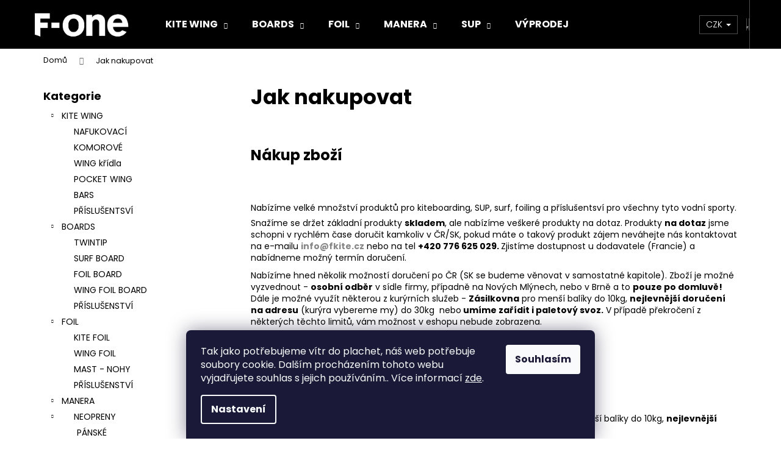

--- FILE ---
content_type: text/html; charset=utf-8
request_url: https://www.fkite.cz/jak-nakupovat/
body_size: 19517
content:
<!doctype html><html lang="cs" dir="ltr" class="header-background-dark external-fonts-loaded"><head><meta charset="utf-8" /><meta name="viewport" content="width=device-width,initial-scale=1" /><title>Jak nakupovat | Fkite.cz 🛒</title><link rel="preconnect" href="https://cdn.myshoptet.com" /><link rel="dns-prefetch" href="https://cdn.myshoptet.com" /><link rel="preload" href="https://cdn.myshoptet.com/prj/dist/master/cms/libs/jquery/jquery-1.11.3.min.js" as="script" /><link href="https://cdn.myshoptet.com/prj/dist/master/cms/templates/frontend_templates/shared/css/font-face/poppins.css" rel="stylesheet"><link href="https://cdn.myshoptet.com/prj/dist/master/shop/dist/font-shoptet-12.css.d637f40c301981789c16.css" rel="stylesheet"><script>
dataLayer = [];
dataLayer.push({'shoptet' : {
    "pageId": 27,
    "pageType": "article",
    "currency": "CZK",
    "currencyInfo": {
        "decimalSeparator": ",",
        "exchangeRate": 1,
        "priceDecimalPlaces": 0,
        "symbol": "K\u010d",
        "symbolLeft": 0,
        "thousandSeparator": " "
    },
    "language": "cs",
    "projectId": 268133,
    "cartInfo": {
        "id": null,
        "freeShipping": false,
        "freeShippingFrom": 2000,
        "leftToFreeGift": {
            "formattedPrice": "0 K\u010d",
            "priceLeft": 0
        },
        "freeGift": false,
        "leftToFreeShipping": {
            "priceLeft": 2000,
            "dependOnRegion": 0,
            "formattedPrice": "2 000 K\u010d"
        },
        "discountCoupon": [],
        "getNoBillingShippingPrice": {
            "withoutVat": 0,
            "vat": 0,
            "withVat": 0
        },
        "cartItems": [],
        "taxMode": "ORDINARY"
    },
    "cart": [],
    "customer": {
        "priceRatio": 1,
        "priceListId": 1,
        "groupId": null,
        "registered": false,
        "mainAccount": false
    }
}});
dataLayer.push({'cookie_consent' : {
    "marketing": "denied",
    "analytics": "denied"
}});
document.addEventListener('DOMContentLoaded', function() {
    shoptet.consent.onAccept(function(agreements) {
        if (agreements.length == 0) {
            return;
        }
        dataLayer.push({
            'cookie_consent' : {
                'marketing' : (agreements.includes(shoptet.config.cookiesConsentOptPersonalisation)
                    ? 'granted' : 'denied'),
                'analytics': (agreements.includes(shoptet.config.cookiesConsentOptAnalytics)
                    ? 'granted' : 'denied')
            },
            'event': 'cookie_consent'
        });
    });
});
</script>
<meta property="og:type" content="website"><meta property="og:site_name" content="fkite.cz"><meta property="og:url" content="https://www.fkite.cz/jak-nakupovat/"><meta property="og:title" content="Jak nakupovat | Fkite.cz 🛒"><meta name="author" content="fkite.cz"><meta name="web_author" content="Shoptet.cz"><meta name="dcterms.rightsHolder" content="www.fkite.cz"><meta name="robots" content="index,follow"><meta property="og:image" content="https://cdn.myshoptet.com/usr/www.fkite.cz/user/logos/2.png?t=1768697512"><meta property="og:description" content=" 
Nákup zboží
 
Nabízíme velké množství produktů pro kiteboarding, SUP, surf, foiling a příslušentsví pro všechny tyto vodní sporty. Snažíme se držet základní produkty skladem, ale nabízíme veškeré produkty na dotaz. Produkty na dotaz jsme schopni v rychlém čase doručit kamkoliv v ČR/SK, pokud máte o takový produkt…"><meta name="description" content=" 
Nákup zboží
 
Nabízíme velké množství produktů pro kiteboarding, SUP, surf, foiling a příslušentsví pro všechny tyto vodní sporty. Snažíme se držet základní produkty skladem, ale nabízíme veškeré produkty na dotaz. Produkty na dotaz jsme schopni v rychlém čase doručit kamkoliv v ČR/SK, pokud máte o takový produkt…"><style>:root {--color-primary: #878787;--color-primary-h: 0;--color-primary-s: 0%;--color-primary-l: 53%;--color-primary-hover: #343434;--color-primary-hover-h: 0;--color-primary-hover-s: 0%;--color-primary-hover-l: 20%;--color-secondary: #000000;--color-secondary-h: 0;--color-secondary-s: 0%;--color-secondary-l: 0%;--color-secondary-hover: #343434;--color-secondary-hover-h: 0;--color-secondary-hover-s: 0%;--color-secondary-hover-l: 20%;--color-tertiary: #E2E2E2;--color-tertiary-h: 0;--color-tertiary-s: 0%;--color-tertiary-l: 89%;--color-tertiary-hover: #E2E2E2;--color-tertiary-hover-h: 0;--color-tertiary-hover-s: 0%;--color-tertiary-hover-l: 89%;--color-header-background: #000000;--template-font: "Poppins";--template-headings-font: "Poppins";--header-background-url: none;--cookies-notice-background: #1A1937;--cookies-notice-color: #F8FAFB;--cookies-notice-button-hover: #f5f5f5;--cookies-notice-link-hover: #27263f;--templates-update-management-preview-mode-content: "Náhled aktualizací šablony je aktivní pro váš prohlížeč."}</style>
    
    <link href="https://cdn.myshoptet.com/prj/dist/master/shop/dist/main-12.less.cbeb3006c3de8c1b385d.css" rel="stylesheet" />
        
    <script>var shoptet = shoptet || {};</script>
    <script src="https://cdn.myshoptet.com/prj/dist/master/shop/dist/main-3g-header.js.05f199e7fd2450312de2.js"></script>
<!-- User include --><!-- project html code header -->
<link rel='stylesheet' data-author-name='Pavel Kuneš' data-author-email='koder@pavelkunes.cz' data-author-website='www.pavelkunes.cz' href='https://cdn.myshoptet.com/usr/pkupravy.pavelkunes.cz/user/documents/fkite.cz/pkUpravy.css?v1' />
<meta name="seznam-wmt" content="g10mcViPWlyzfYkkOPOxSOMsC6O2cIyj" />
<meta name="facebook-domain-verification" content="g3exukzfn62k2nwjsr85al6gl9p651" />
<script>
dkLABFiltrMobile = 1;
</script>
<!-- /User include --><link rel="shortcut icon" href="/favicon.ico" type="image/x-icon" /><link rel="canonical" href="https://www.fkite.cz/jak-nakupovat/" />    <script>
        var _hwq = _hwq || [];
        _hwq.push(['setKey', '98A7D89245B8CA3C41511C9085DB159B']);
        _hwq.push(['setTopPos', '200']);
        _hwq.push(['showWidget', '21']);
        (function() {
            var ho = document.createElement('script');
            ho.src = 'https://cz.im9.cz/direct/i/gjs.php?n=wdgt&sak=98A7D89245B8CA3C41511C9085DB159B';
            var s = document.getElementsByTagName('script')[0]; s.parentNode.insertBefore(ho, s);
        })();
    </script>
<style>/* custom background */@media (min-width: 992px) {body {background-position: top center;background-repeat: no-repeat;background-attachment: scroll;}}</style>    <!-- Global site tag (gtag.js) - Google Analytics -->
    <script async src="https://www.googletagmanager.com/gtag/js?id=G-FX7W7XN0JN"></script>
    <script>
        
        window.dataLayer = window.dataLayer || [];
        function gtag(){dataLayer.push(arguments);}
        

                    console.debug('default consent data');

            gtag('consent', 'default', {"ad_storage":"denied","analytics_storage":"denied","ad_user_data":"denied","ad_personalization":"denied","wait_for_update":500});
            dataLayer.push({
                'event': 'default_consent'
            });
        
        gtag('js', new Date());

        
                gtag('config', 'G-FX7W7XN0JN', {"groups":"GA4","send_page_view":false,"content_group":"article","currency":"CZK","page_language":"cs"});
        
                gtag('config', 'AW-698602889');
        
        
        
        
        
                    gtag('event', 'page_view', {"send_to":"GA4","page_language":"cs","content_group":"article","currency":"CZK"});
        
        
        
        
        
        
        
        
        
        
        
        
        
        document.addEventListener('DOMContentLoaded', function() {
            if (typeof shoptet.tracking !== 'undefined') {
                for (var id in shoptet.tracking.bannersList) {
                    gtag('event', 'view_promotion', {
                        "send_to": "UA",
                        "promotions": [
                            {
                                "id": shoptet.tracking.bannersList[id].id,
                                "name": shoptet.tracking.bannersList[id].name,
                                "position": shoptet.tracking.bannersList[id].position
                            }
                        ]
                    });
                }
            }

            shoptet.consent.onAccept(function(agreements) {
                if (agreements.length !== 0) {
                    console.debug('gtag consent accept');
                    var gtagConsentPayload =  {
                        'ad_storage': agreements.includes(shoptet.config.cookiesConsentOptPersonalisation)
                            ? 'granted' : 'denied',
                        'analytics_storage': agreements.includes(shoptet.config.cookiesConsentOptAnalytics)
                            ? 'granted' : 'denied',
                                                                                                'ad_user_data': agreements.includes(shoptet.config.cookiesConsentOptPersonalisation)
                            ? 'granted' : 'denied',
                        'ad_personalization': agreements.includes(shoptet.config.cookiesConsentOptPersonalisation)
                            ? 'granted' : 'denied',
                        };
                    console.debug('update consent data', gtagConsentPayload);
                    gtag('consent', 'update', gtagConsentPayload);
                    dataLayer.push(
                        { 'event': 'update_consent' }
                    );
                }
            });
        });
    </script>
</head><body class="desktop id-27 in-jak-nakupovat template-12 type-page multiple-columns-body columns-3 ums_forms_redesign--off ums_a11y_category_page--on ums_discussion_rating_forms--off ums_flags_display_unification--on ums_a11y_login--on mobile-header-version-0"><noscript>
    <style>
        #header {
            padding-top: 0;
            position: relative !important;
            top: 0;
        }
        .header-navigation {
            position: relative !important;
        }
        .overall-wrapper {
            margin: 0 !important;
        }
        body:not(.ready) {
            visibility: visible !important;
        }
    </style>
    <div class="no-javascript">
        <div class="no-javascript__title">Musíte změnit nastavení vašeho prohlížeče</div>
        <div class="no-javascript__text">Podívejte se na: <a href="https://www.google.com/support/bin/answer.py?answer=23852">Jak povolit JavaScript ve vašem prohlížeči</a>.</div>
        <div class="no-javascript__text">Pokud používáte software na blokování reklam, může být nutné povolit JavaScript z této stránky.</div>
        <div class="no-javascript__text">Děkujeme.</div>
    </div>
</noscript>

        <div id="fb-root"></div>
        <script>
            window.fbAsyncInit = function() {
                FB.init({
//                    appId            : 'your-app-id',
                    autoLogAppEvents : true,
                    xfbml            : true,
                    version          : 'v19.0'
                });
            };
        </script>
        <script async defer crossorigin="anonymous" src="https://connect.facebook.net/cs_CZ/sdk.js"></script>    <div class="siteCookies siteCookies--bottom siteCookies--dark js-siteCookies" role="dialog" data-testid="cookiesPopup" data-nosnippet>
        <div class="siteCookies__form">
            <div class="siteCookies__content">
                <div class="siteCookies__text">
                    Tak jako potřebujeme vítr do plachet, náš web potřebuje soubory cookie. Dalším procházením tohoto webu vyjadřujete souhlas s jejich používáním.. Více informací <a href="https://268133.myshoptet.com/podminky-ochrany-osobnich-udaju/" target="\">zde</a>.
                </div>
                <p class="siteCookies__links">
                    <button class="siteCookies__link js-cookies-settings" aria-label="Nastavení cookies" data-testid="cookiesSettings">Nastavení</button>
                </p>
            </div>
            <div class="siteCookies__buttonWrap">
                                <button class="siteCookies__button js-cookiesConsentSubmit" value="all" aria-label="Přijmout cookies" data-testid="buttonCookiesAccept">Souhlasím</button>
            </div>
        </div>
        <script>
            document.addEventListener("DOMContentLoaded", () => {
                const siteCookies = document.querySelector('.js-siteCookies');
                document.addEventListener("scroll", shoptet.common.throttle(() => {
                    const st = document.documentElement.scrollTop;
                    if (st > 1) {
                        siteCookies.classList.add('siteCookies--scrolled');
                    } else {
                        siteCookies.classList.remove('siteCookies--scrolled');
                    }
                }, 100));
            });
        </script>
    </div>
<a href="#content" class="skip-link sr-only">Přejít na obsah</a><div class="overall-wrapper">
    <div class="user-action">
                        <dialog id="login" class="dialog dialog--modal dialog--fullscreen js-dialog--modal" aria-labelledby="loginHeading">
        <div class="dialog__close dialog__close--arrow">
                        <button type="button" class="btn toggle-window-arr" data-dialog-close data-testid="backToShop">Zpět <span>do obchodu</span></button>
            </div>
        <div class="dialog__wrapper">
            <div class="dialog__content dialog__content--form">
                <div class="dialog__header">
                    <h2 id="loginHeading" class="dialog__heading dialog__heading--login">Přihlášení k vašemu účtu</h2>
                </div>
                <div id="customerLogin" class="dialog__body">
                    <form action="/action/Customer/Login/" method="post" id="formLoginIncluded" class="csrf-enabled formLogin" data-testid="formLogin"><input type="hidden" name="referer" value="" /><div class="form-group"><div class="input-wrapper email js-validated-element-wrapper no-label"><input type="email" name="email" class="form-control" autofocus placeholder="E-mailová adresa (např. jan@novak.cz)" data-testid="inputEmail" autocomplete="email" required /></div></div><div class="form-group"><div class="input-wrapper password js-validated-element-wrapper no-label"><input type="password" name="password" class="form-control" placeholder="Heslo" data-testid="inputPassword" autocomplete="current-password" required /><span class="no-display">Nemůžete vyplnit toto pole</span><input type="text" name="surname" value="" class="no-display" /></div></div><div class="form-group"><div class="login-wrapper"><button type="submit" class="btn btn-secondary btn-text btn-login" data-testid="buttonSubmit">Přihlásit se</button><div class="password-helper"><a href="/registrace/" data-testid="signup" rel="nofollow">Nová registrace</a><a href="/klient/zapomenute-heslo/" rel="nofollow">Zapomenuté heslo</a></div></div></div></form>
                </div>
            </div>
        </div>
    </dialog>
            </div>
<header id="header"><div class="container navigation-wrapper"><div class="site-name"><a href="/" data-testid="linkWebsiteLogo"><img src="https://cdn.myshoptet.com/usr/www.fkite.cz/user/logos/2.png" alt="fkite.cz" fetchpriority="low" /></a></div><nav id="navigation" aria-label="Hlavní menu" data-collapsible="true"><div class="navigation-in menu"><ul class="menu-level-1" role="menubar" data-testid="headerMenuItems"><li class="menu-item-695 ext" role="none"><a href="/kite/" data-testid="headerMenuItem" role="menuitem" aria-haspopup="true" aria-expanded="false"><b>KITE WING</b><span class="submenu-arrow"></span></a><ul class="menu-level-2" aria-label="KITE WING" tabindex="-1" role="menu"><li class="menu-item-713" role="none"><a href="/nafukovaci-kite/" data-image="https://cdn.myshoptet.com/usr/www.fkite.cz/user/categories/thumb/bandit-s3-cc3-hd.png" data-testid="headerMenuItem" role="menuitem"><span>NAFUKOVACÍ</span></a>
                        </li><li class="menu-item-716" role="none"><a href="/komorovy-kite/" data-image="https://cdn.myshoptet.com/usr/www.fkite.cz/user/categories/thumb/diablo-v5-preview-lowdef-unsmushed-650x650.png" data-testid="headerMenuItem" role="menuitem"><span>KOMOROVÉ</span></a>
                        </li><li class="menu-item-807" role="none"><a href="/wing-kridla/" data-image="https://cdn.myshoptet.com/usr/www.fkite.cz/user/categories/thumb/f-one-strike-slate.jpg" data-testid="headerMenuItem" role="menuitem"><span>WING křídla</span></a>
                        </li><li class="menu-item-906" role="none"><a href="/pocket-wing/" data-image="https://cdn.myshoptet.com/usr/www.fkite.cz/user/categories/thumb/frigate-2.jpg" data-testid="headerMenuItem" role="menuitem"><span>POCKET WING</span></a>
                        </li><li class="menu-item-749" role="none"><a href="/kite-bary/" data-image="https://cdn.myshoptet.com/usr/www.fkite.cz/user/categories/thumb/linxbar-2022-5-650x650.png" data-testid="headerMenuItem" role="menuitem"><span>BARS</span></a>
                        </li><li class="menu-item-770" role="none"><a href="/kite-prislusenstvi/" data-image="https://cdn.myshoptet.com/usr/www.fkite.cz/user/categories/thumb/big-air-pump-650x650.png" data-testid="headerMenuItem" role="menuitem"><span>PŘÍSLUŠENTSVÍ</span></a>
                        </li></ul></li>
<li class="menu-item-755 ext" role="none"><a href="/boards/" data-testid="headerMenuItem" role="menuitem" aria-haspopup="true" aria-expanded="false"><b>BOARDS</b><span class="submenu-arrow"></span></a><ul class="menu-level-2" aria-label="BOARDS" tabindex="-1" role="menu"><li class="menu-item-758" role="none"><a href="/boards-twintip/" data-image="https://cdn.myshoptet.com/usr/www.fkite.cz/user/categories/thumb/wtf-5-650x650.png" data-testid="headerMenuItem" role="menuitem"><span>TWINTIP</span></a>
                        </li><li class="menu-item-761" role="none"><a href="/surf-kite-board/" data-image="https://cdn.myshoptet.com/usr/www.fkite.cz/user/categories/thumb/mitu-pro-carbon-series-2022-650x650.png" data-testid="headerMenuItem" role="menuitem"><span>SURF BOARD</span></a>
                        </li><li class="menu-item-764" role="none"><a href="/kite-foil-board/" data-image="https://cdn.myshoptet.com/usr/www.fkite.cz/user/categories/thumb/pocket-foil-130-2.png" data-testid="headerMenuItem" role="menuitem"><span>FOIL BOARD</span></a>
                        </li><li class="menu-item-818" role="none"><a href="/wing-foil-board/" data-image="https://cdn.myshoptet.com/usr/www.fkite.cz/user/categories/thumb/rocket-asc-1280x1280.jpg" data-testid="headerMenuItem" role="menuitem"><span>WING FOIL BOARD</span></a>
                        </li><li class="menu-item-767" role="none"><a href="/board-prislusenstvi/" data-image="https://cdn.myshoptet.com/usr/www.fkite.cz/user/categories/thumb/platinium3-bindings-2022-650x650.png" data-testid="headerMenuItem" role="menuitem"><span>PŘÍSLUŠENSTVÍ</span></a>
                        </li></ul></li>
<li class="menu-item-701 ext" role="none"><a href="/foil/" data-testid="headerMenuItem" role="menuitem" aria-haspopup="true" aria-expanded="false"><b>FOIL</b><span class="submenu-arrow"></span></a><ul class="menu-level-2" aria-label="FOIL" tabindex="-1" role="menu"><li class="menu-item-722" role="none"><a href="/kite-foil/" data-image="https://cdn.myshoptet.com/usr/www.fkite.cz/user/categories/thumb/escape_foil.jpeg" data-testid="headerMenuItem" role="menuitem"><span>KITE FOIL</span></a>
                        </li><li class="menu-item-839" role="none"><a href="/wing-foil/" data-image="https://cdn.myshoptet.com/usr/www.fkite.cz/user/categories/thumb/eagle_x.jpeg" data-testid="headerMenuItem" role="menuitem"><span>WING FOIL</span></a>
                        </li><li class="menu-item-851" role="none"><a href="/mast/" data-image="https://cdn.myshoptet.com/usr/www.fkite.cz/user/categories/thumb/hm-carbon-mast-14-1280x1280.png" data-testid="headerMenuItem" role="menuitem"><span>MAST - NOHY</span></a>
                        </li><li class="menu-item-840" role="none"><a href="/foil-prislusenstvi/" data-image="https://cdn.myshoptet.com/usr/www.fkite.cz/user/categories/thumb/hydrofoil-sp-mast-top-plate-650x650.png" data-testid="headerMenuItem" role="menuitem"><span>PŘÍSLUŠENSTVÍ</span></a>
                        </li></ul></li>
<li class="menu-item-704 ext" role="none"><a href="/manera/" data-testid="headerMenuItem" role="menuitem" aria-haspopup="true" aria-expanded="false"><b>MANERA</b><span class="submenu-arrow"></span></a><ul class="menu-level-2" aria-label="MANERA" tabindex="-1" role="menu"><li class="menu-item-725" role="none"><a href="/neopreny/" data-image="https://cdn.myshoptet.com/usr/www.fkite.cz/user/categories/thumb/seaf_32_bz.jpg" data-testid="headerMenuItem" role="menuitem"><span>NEOPRENY</span></a>
                        </li><li class="menu-item-728" role="none"><a href="/kite-trapezy/" data-image="https://cdn.myshoptet.com/usr/www.fkite.cz/user/categories/thumb/nahled-3.jpg" data-testid="headerMenuItem" role="menuitem"><span>TRAPÉZY</span></a>
                        </li><li class="menu-item-731" role="none"><a href="/sportbagy/" data-image="https://cdn.myshoptet.com/usr/www.fkite.cz/user/categories/thumb/nahled.jpg" data-testid="headerMenuItem" role="menuitem"><span>CESTOVÁNÍ</span></a>
                        </li><li class="menu-item-734" role="none"><a href="/obleceni/" data-image="https://cdn.myshoptet.com/usr/www.fkite.cz/user/categories/thumb/blizzardfront.jpg" data-testid="headerMenuItem" role="menuitem"><span>OBLEČENÍ</span></a>
                        </li><li class="menu-item-888" role="none"><a href="/chranice/" data-image="https://cdn.myshoptet.com/usr/www.fkite.cz/user/categories/thumb/impact-vest-front-fa744f1c.png" data-testid="headerMenuItem" role="menuitem"><span>CHRÁNIČE</span></a>
                        </li><li class="menu-item-797" role="none"><a href="/prislusenstvi-manera/" data-image="https://cdn.myshoptet.com/usr/www.fkite.cz/user/categories/thumb/nahled_manera.jpg" data-testid="headerMenuItem" role="menuitem"><span>PŘÍSLUŠENSTVÍ</span></a>
                        </li><li class="menu-item-879" role="none"><a href="/vyprodej-manera/" data-image="https://cdn.myshoptet.com/usr/www.fkite.cz/user/categories/thumb/vyprodej2.jpg" data-testid="headerMenuItem" role="menuitem"><span>VÝPRODEJ</span></a>
                        </li></ul></li>
<li class="menu-item-751 ext" role="none"><a href="/sup/" data-testid="headerMenuItem" role="menuitem" aria-haspopup="true" aria-expanded="false"><b>SUP</b><span class="submenu-arrow"></span></a><ul class="menu-level-2" aria-label="SUP" tabindex="-1" role="menu"><li class="menu-item-833" role="none"><a href="/pevne/" data-image="https://cdn.myshoptet.com/usr/www.fkite.cz/user/categories/thumb/rocket-sup-downwind-pro-12-650x650.png" data-testid="headerMenuItem" role="menuitem"><span>PEVNÉ</span></a>
                        </li><li class="menu-item-830" role="none"><a href="/supnafukovaci/" data-image="https://cdn.myshoptet.com/usr/www.fkite.cz/user/categories/thumb/rocket-air-sup76.jpg" data-testid="headerMenuItem" role="menuitem"><span>NAFUKOVACÍ</span></a>
                        </li><li class="menu-item-827" role="none"><a href="/padla/" data-image="https://cdn.myshoptet.com/usr/www.fkite.cz/user/categories/thumb/58873_0.jpg" data-testid="headerMenuItem" role="menuitem"><span>PÁDLA</span></a>
                        </li></ul></li>
<li class="menu-item-824" role="none"><a href="/vyprodej/" data-testid="headerMenuItem" role="menuitem" aria-expanded="false"><b>VÝPRODEJ</b></a></li>
</ul></div><span class="navigation-close"></span></nav><div class="menu-helper" data-testid="hamburgerMenu"><span>Více</span></div>

    <div class="navigation-buttons">
            <div class="dropdown">
        <span>Ceny v:</span>
        <button id="topNavigationDropdown" type="button" data-toggle="dropdown" aria-haspopup="true" aria-expanded="false">
            CZK
            <span class="caret"></span>
        </button>
        <ul class="dropdown-menu" aria-labelledby="topNavigationDropdown"><li><a href="/action/Currency/changeCurrency/?currencyCode=CZK" rel="nofollow">CZK</a></li><li><a href="/action/Currency/changeCurrency/?currencyCode=EUR" rel="nofollow">EUR</a></li></ul>
    </div>
        <a href="#" class="toggle-window" data-target="search" data-testid="linkSearchIcon"><span class="sr-only">Hledat</span></a>
                    
        <button class="top-nav-button top-nav-button-login" type="button" data-dialog-id="login" aria-haspopup="dialog" aria-controls="login" data-testid="signin">
            <span class="sr-only">Přihlášení</span>
        </button>
                    <a href="/kosik/" class="toggle-window cart-count" data-target="cart" data-testid="headerCart" rel="nofollow" aria-haspopup="dialog" aria-expanded="false" aria-controls="cart-widget"><span class="sr-only">Nákupní košík</span></a>
        <a href="#" class="toggle-window" data-target="navigation" data-testid="hamburgerMenu"><span class="sr-only">Menu</span></a>
    </div>

</div></header><!-- / header -->


<div id="content-wrapper" class="container content-wrapper">
    
                                <div class="breadcrumbs" itemscope itemtype="https://schema.org/BreadcrumbList">
                                                                            <span id="navigation-first" data-basetitle="fkite.cz" itemprop="itemListElement" itemscope itemtype="https://schema.org/ListItem">
                <a href="/" itemprop="item" ><span itemprop="name">Domů</span></a>
                <span class="navigation-bullet">/</span>
                <meta itemprop="position" content="1" />
            </span>
                                            <span id="navigation-1" itemprop="itemListElement" itemscope itemtype="https://schema.org/ListItem" data-testid="breadcrumbsLastLevel">
                <meta itemprop="item" content="https://www.fkite.cz/jak-nakupovat/" />
                <meta itemprop="position" content="2" />
                <span itemprop="name" data-title="Jak nakupovat">Jak nakupovat</span>
            </span>
            </div>
            
    <div class="content-wrapper-in">
                                                <aside class="sidebar sidebar-left"  data-testid="sidebarMenu">
                                                                                                <div class="sidebar-inner">
                                                                                                        <div class="box box-bg-variant box-categories">    <div class="skip-link__wrapper">
        <span id="categories-start" class="skip-link__target js-skip-link__target sr-only" tabindex="-1">&nbsp;</span>
        <a href="#categories-end" class="skip-link skip-link--start sr-only js-skip-link--start">Přeskočit kategorie</a>
    </div>

<h4>Kategorie</h4>


<div id="categories"><div class="categories cat-01 expandable expanded" id="cat-695"><div class="topic"><a href="/kite/">KITE WING<span class="cat-trigger">&nbsp;</span></a></div>

                    <ul class=" expanded">
                                        <li >
                <a href="/nafukovaci-kite/">
                    NAFUKOVACÍ
                                    </a>
                                                                </li>
                                <li >
                <a href="/komorovy-kite/">
                    KOMOROVÉ
                                    </a>
                                                                </li>
                                <li >
                <a href="/wing-kridla/">
                    WING křídla
                                    </a>
                                                                </li>
                                <li >
                <a href="/pocket-wing/">
                    POCKET WING
                                    </a>
                                                                </li>
                                <li >
                <a href="/kite-bary/">
                    BARS
                                    </a>
                                                                </li>
                                <li >
                <a href="/kite-prislusenstvi/">
                    PŘÍSLUŠENTSVÍ
                                    </a>
                                                                </li>
                </ul>
    </div><div class="categories cat-02 expandable expanded" id="cat-755"><div class="topic"><a href="/boards/">BOARDS<span class="cat-trigger">&nbsp;</span></a></div>

                    <ul class=" expanded">
                                        <li >
                <a href="/boards-twintip/">
                    TWINTIP
                                    </a>
                                                                </li>
                                <li >
                <a href="/surf-kite-board/">
                    SURF BOARD
                                    </a>
                                                                </li>
                                <li >
                <a href="/kite-foil-board/">
                    FOIL BOARD
                                    </a>
                                                                </li>
                                <li >
                <a href="/wing-foil-board/">
                    WING FOIL BOARD
                                    </a>
                                                                </li>
                                <li >
                <a href="/board-prislusenstvi/">
                    PŘÍSLUŠENSTVÍ
                                    </a>
                                                                </li>
                </ul>
    </div><div class="categories cat-01 expandable expanded" id="cat-701"><div class="topic"><a href="/foil/">FOIL<span class="cat-trigger">&nbsp;</span></a></div>

                    <ul class=" expanded">
                                        <li >
                <a href="/kite-foil/">
                    KITE FOIL
                                    </a>
                                                                </li>
                                <li >
                <a href="/wing-foil/">
                    WING FOIL
                                    </a>
                                                                </li>
                                <li >
                <a href="/mast/">
                    MAST - NOHY
                                    </a>
                                                                </li>
                                <li >
                <a href="/foil-prislusenstvi/">
                    PŘÍSLUŠENSTVÍ
                                    </a>
                                                                </li>
                </ul>
    </div><div class="categories cat-02 expandable expanded" id="cat-704"><div class="topic"><a href="/manera/">MANERA<span class="cat-trigger">&nbsp;</span></a></div>

                    <ul class=" expanded">
                                        <li class="
                                 expandable                 expanded                ">
                <a href="/neopreny/">
                    NEOPRENY
                    <span class="cat-trigger">&nbsp;</span>                </a>
                                                            

                    <ul class=" expanded">
                                        <li >
                <a href="/pansky-neopren/">
                    PÁNSKÉ
                                    </a>
                                                                </li>
                                <li >
                <a href="/damsky-neopren/">
                    DÁMSKÉ
                                    </a>
                                                                </li>
                                <li >
                <a href="/detske/">
                    DĚTSKÉ
                                    </a>
                                                                </li>
                                <li >
                <a href="/neopren-doplnky/">
                    RUKAVICE, BOTY, KUKLY
                                    </a>
                                                                </li>
                </ul>
    
                                                </li>
                                <li class="
                                 expandable                 expanded                ">
                <a href="/kite-trapezy/">
                    TRAPÉZY
                    <span class="cat-trigger">&nbsp;</span>                </a>
                                                            

                    <ul class=" expanded">
                                        <li >
                <a href="/kite-trapezy-2/">
                    KITE TRAPÉZY
                                    </a>
                                                                </li>
                                <li >
                <a href="/wing-trapezy/">
                    WING TRAPÉZY A DOPLŇKY
                                    </a>
                                                                </li>
                </ul>
    
                                                </li>
                                <li class="
                                 expandable                 expanded                ">
                <a href="/sportbagy/">
                    CESTOVÁNÍ
                    <span class="cat-trigger">&nbsp;</span>                </a>
                                                            

                    <ul class=" expanded">
                                        <li >
                <a href="/boardbagy/">
                    BOARDBAGY
                                    </a>
                                                                </li>
                                <li >
                <a href="/foilbagy/">
                    FOILBAGY
                                    </a>
                                                                </li>
                                <li >
                <a href="/tasky-a-batohy/">
                    TAŠKY A BATOHY
                                    </a>
                                                                </li>
                </ul>
    
                                                </li>
                                <li class="
                                 expandable                 expanded                ">
                <a href="/obleceni/">
                    OBLEČENÍ
                    <span class="cat-trigger">&nbsp;</span>                </a>
                                                            

                    <ul class=" expanded">
                                        <li >
                <a href="/lifestyle/">
                    LIFESTYLE
                                    </a>
                                                                </li>
                                <li >
                <a href="/boardshorts/">
                    BOARDSHORTS
                                    </a>
                                                                </li>
                                <li >
                <a href="/ponca/">
                    PONČA
                                    </a>
                                                                </li>
                                <li >
                <a href="/technicke-obleceni/">
                    TECHNICKÉ
                                    </a>
                                                                </li>
                </ul>
    
                                                </li>
                                <li >
                <a href="/chranice/">
                    CHRÁNIČE
                                    </a>
                                                                </li>
                                <li >
                <a href="/prislusenstvi-manera/">
                    PŘÍSLUŠENSTVÍ
                                    </a>
                                                                </li>
                                <li >
                <a href="/vyprodej-manera/">
                    VÝPRODEJ
                                    </a>
                                                                </li>
                </ul>
    </div><div class="categories cat-01 expandable expanded" id="cat-751"><div class="topic"><a href="/sup/">SUP<span class="cat-trigger">&nbsp;</span></a></div>

                    <ul class=" expanded">
                                        <li >
                <a href="/pevne/">
                    PEVNÉ
                                    </a>
                                                                </li>
                                <li >
                <a href="/supnafukovaci/">
                    NAFUKOVACÍ
                                    </a>
                                                                </li>
                                <li >
                <a href="/padla/">
                    PÁDLA
                                    </a>
                                                                </li>
                </ul>
    </div><div class="categories cat-02 expanded" id="cat-824"><div class="topic"><a href="/vyprodej/">VÝPRODEJ<span class="cat-trigger">&nbsp;</span></a></div></div></div>

    <div class="skip-link__wrapper">
        <a href="#categories-start" class="skip-link skip-link--end sr-only js-skip-link--end" tabindex="-1" hidden>Přeskočit kategorie</a>
        <span id="categories-end" class="skip-link__target js-skip-link__target sr-only" tabindex="-1">&nbsp;</span>
    </div>
</div>
                                                                                                                                                                            <div class="box box-bg-default box-sm box-search"><div class="search search-widget" data-testid="searchWidget">
    <h4><span>Vyhledávání</span></h4>
            <form class="search-form compact-form" action="/action/ProductSearch/prepareString/" method="post" id="formSearchFormWidget" data-testid="searchFormWidget">
            <fieldset>
                <input type="hidden" name="language" value="cs" />
                                <input type="search" name="string" id="s-word" class="form-control js-search-input"
                    placeholder="Název produktu..."
                    autocomplete="off"
                    data-testid="searchInput"
                />
                                <button type="submit" class="btn btn-default btn-arrow-right" data-testid="searchBtn"><span class="sr-only">Hledat</span></button>
            </fieldset>
        </form>
    </div>
</div>
                                                                                                                                        <div class="box box-bg-variant box-sm box-section3">
                            
        <h4><span>WING FOIL</span></h4>
                    <div class="news-item-widget">
                                <h5 >
                <a href="/wing-surf/parawing-prvni-test/">Parawing: Nejlehčí cesta k surf foil a downwind?</a></h5>
                                            </div>
                    <div class="news-item-widget">
                                <h5 >
                <a href="/wing-surf/co-je-parawing/">Co je Parawing, K-Wing a Pocket Wing?</a></h5>
                                            </div>
                    <div class="news-item-widget">
                                <h5 >
                <a href="/wing-surf/jaky-vybrat-wing-board-2025/">Jak si vybrat wing foil board F-ONE 2025?</a></h5>
                                            </div>
                    

                    </div>
                                                                                                                                <div class="box box-bg-default box-sm box-cartButton"><h4><span>Nákupní košík</span></h4>

<div class="cart-overview">
    <a href="/kosik/" class="btn btn-primary" rel="nofollow" data-testid="cartOverview">
        <span class="cart-overview-item-count" data-testid="cartOverviewCount">0</span>ks /
        <span class="cart-overview-final-price" data-testid="cartOverviewPrice">0 Kč</span>
    </a>
</div>
</div>
                                                                                                            <div class="box box-bg-variant box-sm box-login">    <h4><span>Přihlášení</span></h4>
            <form action="/action/Customer/Login/" method="post" id="formLogin" class="csrf-enabled formLogin" data-testid="formLogin"><input type="hidden" name="referer" value="" /><div class="form-group"><div class="input-wrapper email js-validated-element-wrapper no-label"><input type="email" name="email" class="form-control" placeholder="E-mailová adresa (např. jan@novak.cz)" data-testid="inputEmail" autocomplete="email" required /></div></div><div class="form-group"><div class="input-wrapper password js-validated-element-wrapper no-label"><input type="password" name="password" class="form-control" placeholder="Heslo" data-testid="inputPassword" autocomplete="current-password" required /><span class="no-display">Nemůžete vyplnit toto pole</span><input type="text" name="surname" value="" class="no-display" /></div></div><div class="form-group"><div class="login-wrapper"><button type="submit" class="btn btn-secondary btn-text btn-login" data-testid="buttonSubmit">Přihlásit se</button><div class="password-helper"><a href="/registrace/" data-testid="signup" rel="nofollow">Nová registrace</a><a href="/klient/zapomenute-heslo/" rel="nofollow">Zapomenuté heslo</a></div></div></div></form>
    </div>
                                                                    </div>
                                                            </aside>
                            <main id="content" class="content narrow">
                            <div class="content-inner">
    <article itemscope itemtype="https://schema.org/Article" class="pageArticleDetail">
        <header itemprop="headline"><h1>Jak nakupovat</h1></header>
            <div itemprop="about">
                <p>&nbsp;</p>
<p><span style="font-size: 18pt;"><strong>Nákup zboží</strong></span><span style="font-size: 10pt;"></span><span style="font-size: 24pt;"></span><span style="font-size: 24pt;"></span></p>
<p>&nbsp;</p>
<p><span style="font-size: 24pt;"></span>Nabízíme velké množství produktů pro kiteboarding, SUP, surf, foiling a příslušentsví pro všechny tyto vodní sporty. Snažíme se držet základní produkty <strong>skladem</strong>, ale nabízíme veškeré produkty na dotaz. Produkty <strong>na dotaz</strong> jsme schopni v rychlém čase doručit kamkoliv v ČR/SK, pokud máte o takový produkt zájem neváhejte nás kontaktovat na e-mailu <a href="mailto:info@fkite.cz"><strong>info@fkite.cz</strong></a>&nbsp;nebo na tel <strong>+420 776 625 029. </strong>Zjistíme dostupnost u dodavatele (Francie) a nabídneme možný termín doručení.&nbsp;</p>
<p>Nabízíme hned několik možností doručení po ČR (SK se budeme věnovat v samostatné kapitole). Zboží je možné vyzvednout - <strong>osobní odběr</strong> v sídle firmy, případně na Nových Mlýnech, nebo v Brně a to&nbsp;<strong>pouze po domluvě! </strong>Dále je možné využít některou z kurýrních služeb - <strong>Zásilkovna</strong> pro menší balíky do 10kg, <strong>nejlevnější doručení na adresu</strong> (kurýra vybereme my) do 30kg &nbsp;nebo<b>&nbsp;umíme zařídit i paletový svoz.</b>&nbsp;V případě překročení z některých těchto limitů, vám možnost v eshopu nebude zobrazena.&nbsp;</p>
<p>&nbsp;</p>
<p>&nbsp;</p>
<p><span style="font-size: 18pt;"><strong>Nákup na Slovensko</strong></span></p>
<p>&nbsp;</p>
<p>na Slovensko je možné&nbsp;využít některou z kurýrních služeb - <strong>Zásilkovna</strong> pro menší balíky do 10kg, <strong>nejlevnější doručení na adresu</strong> (kurýra vybereme my) do 30kg&nbsp;</p>
<p><strong>Dobírku</strong> jsme zrušili z důvodu nevýhodného kurzu přepravce, který nám zasílá dobírku již v CZK deviza nákup....</p>
<p>&nbsp;</p>
<p>Platba je tedy možná pouze převodem a to na náš EUR účet. V případě zájmu platby v EUR je při nákupu nebo v košíku nastavit měnu EUR namísto CZK. V případě jakýchkoliv nejasností nás neváhejte kontaktovat...</p>
<p>&nbsp;</p>
<p>&nbsp;</p>
<p>&nbsp;<span style="font-size: 18pt;"><strong>Věrnostní slevy</strong></span></p>
<p>&nbsp;</p>
<p>Věrným zákazníkům nabízíme slevu na zakoupené zboží značek F-one a Manera. Sleva je odečtena z konečné ceny s DPH a počítá se z posledních objednávek, je nutné být však od první objednávky registrován. Na již zlevněné produkty může být sleva zkrácena přímo v eshopu.</p>
<p>&nbsp;</p>
<p><img src='https://cdn.myshoptet.com/usr/www.fkite.cz/user/documents/upload/mceclip0-109.png?1727875181' /></p>
<p>&nbsp;</p>
<p><strong></strong>&nbsp;</p>
<p><strong>Postup pro získání věrnostní slevy</strong></p>
<p><br />1. zaregistruj se na našem eshopu (panáček v pravém horním rohu)</p>
<p>2. nakup a začne se ti načítat sleva</p>
<p>3. po přihlášení do eshopu uvidíš již zlevněné ceny</p>
<p>4. aktuální slevu vč. objednávek a dokladů, můžeš sledovat v klientském centru (panáček v pravém horním rohu)</p>
<p>&nbsp;</p>
<p><span style="font-size: 18pt;"></span><br /><br />V případě jakýchkoliv problémů či dotazů ohledně slev a přihlášení nás neváhej kontaktovat na <strong><a href="mailto:info@fkite.cz">info@fkite.cz</a></strong>&nbsp;nebo na tel.&nbsp;<strong>776625029.</strong></p>
<p>&nbsp;</p>
<p>&nbsp;</p>
<p><span style="font-size: 18pt;"><strong>Reklamace a vráceni zboží</strong></span></p>
<p>&nbsp;</p>
<p>&nbsp;</p>
<p>Reklamované zboží pošlete na adresu ze které Vám bylo odesláno - KITESHOP s.r.o, Václavská 610, Rakvice 69103.&nbsp; Přiložte fakturu a přesný popis popis závady, kterou reklamujete. Zboží můžete reklamovat i osobně a to po domluvě na tel. 776625029, nebo na emailu info@fkite.cz. Reklamace bude vyřízena běžným způsobem, tzn. neodkladně jakmile zboží obdržíme, nejpozději však v zákonné lhůtě 30 dnů.</p>
<p>Vrácení zboží v zákonné lhůtě 14 dní je možné pouze <strong>nepoužité, v originálním obalu se štítkem</strong></p>
            </div>
        
    </article>

    </div>
                    </main>
    </div>
    
            
    
                    <div id="cart-widget" class="content-window cart-window" role="dialog" aria-hidden="true">
                <div class="content-window-in cart-window-in">
                                <button type="button" class="btn toggle-window-arr toggle-window" data-target="cart" data-testid="backToShop" aria-controls="cart-widget">Zpět <span>do obchodu</span></button>
                        <div class="container place-cart-here">
                        <div class="loader-overlay">
                            <div class="loader"></div>
                        </div>
                    </div>
                </div>
            </div>
            <div class="content-window search-window" itemscope itemtype="https://schema.org/WebSite">
                <meta itemprop="headline" content="Jak nakupovat"/><meta itemprop="url" content="https://www.fkite.cz"/><meta itemprop="text" content="&amp;amp;nbsp; Nákup zboží &amp;amp;nbsp; Nabízíme velké množství produktů pro kiteboarding, SUP, surf, foiling a příslušentsví pro všechny tyto vodní sporty. Snažíme se držet základní produkty skladem, ale nabízíme veškeré produkty na dotaz. Produkty na dotaz jsme schopni v rychlém čase doručit kamkoliv v ČR/SK, pokud máte..."/>                <div class="content-window-in search-window-in">
                                <button type="button" class="btn toggle-window-arr toggle-window" data-target="search" data-testid="backToShop" aria-controls="cart-widget">Zpět <span>do obchodu</span></button>
                        <div class="container">
                        <div class="search"><h2>Co potřebujete najít?</h2><form action="/action/ProductSearch/prepareString/" method="post"
    id="formSearchForm" class="search-form compact-form js-search-main"
    itemprop="potentialAction" itemscope itemtype="https://schema.org/SearchAction" data-testid="searchForm">
    <fieldset>
        <meta itemprop="target"
            content="https://www.fkite.cz/vyhledavani/?string={string}"/>
        <input type="hidden" name="language" value="cs"/>
        
            
<input
    type="search"
    name="string"
        class="query-input form-control search-input js-search-input lg"
    placeholder="Napište, co hledáte"
    autocomplete="off"
    required
    itemprop="query-input"
    aria-label="Vyhledávání"
    data-testid="searchInput"
>
            <button type="submit" class="btn btn-default btn-arrow-right btn-lg" data-testid="searchBtn"><span class="sr-only">Hledat</span></button>
        
    </fieldset>
</form>
<h3>Doporučujeme</h3><div class="recommended-products"></div></div>
                    </div>
                </div>
            </div>
            
</div>
        
        
                            <footer id="footer">
                    <h2 class="sr-only">Zápatí</h2>
                    
    
                                                                <div class="container footer-rows">
                            
                


<div class="row custom-footer elements-4">
                    
        <div class="custom-footer__facebook col-sm-6 col-lg-3">
                                                                                                                        <div id="facebookWidget">
            <h4><span>Facebook</span></h4>
            <div class="fb-page" data-href="https://www.facebook.com/fonecz" data-hide-cover="false" data-show-facepile="true" data-show-posts="true" data-width="450" data-height="398" style="overflow:hidden"><div class="fb-xfbml-parse-ignore"><blockquote cite="https://www.facebook.com/fonecz"><a href="https://www.facebook.com/fonecz">fkite.cz</a></blockquote></div></div>

        </div>
    
                                                        </div>
                    
        <div class="custom-footer__contact col-sm-6 col-lg-3">
                                                                                                            <h4><span>Kontakt</span></h4>


    <div class="contact-box no-image" data-testid="contactbox">
                    
            
                
        <ul>
                            <li>
                    <span class="mail" data-testid="contactboxEmail">
                                                    <a href="mailto:info&#64;fkite.cz">info<!---->&#64;<!---->fkite.cz</a>
                                            </span>
                </li>
            
            
                            <li>
                    <span class="cellphone">
                                                                                <a href="tel:776625029" aria-label="Zavolat na 776625029" data-testid="contactboxCellphone">
                                776625029
                            </a>
                                            </span>
                </li>
            
            

                                    <li>
                        <span class="facebook">
                            <a href="http://www.facebook.com/fonecz" title="Facebook" target="_blank" data-testid="contactboxFacebook">
                                                                Sledujte náš facebook profil!
                                                            </a>
                        </span>
                    </li>
                
                
                                    <li>
                        <span class="instagram">
                            <a href="https://www.instagram.com/https://www.instagram.com/fone_cz_sk/" title="Instagram" target="_blank" data-testid="contactboxInstagram">https://www.instagram.com/fone_cz_sk/</a>
                        </span>
                    </li>
                
                
                
                
                
            

        </ul>

    </div>


<script type="application/ld+json">
    {
        "@context" : "https://schema.org",
        "@type" : "Organization",
        "name" : "fkite.cz",
        "url" : "https://www.fkite.cz",
                "employee" : "Roman Urbánek",
                    "email" : "info@fkite.cz",
                            "telephone" : "776625029",
                                
                                                                                            "sameAs" : ["http://www.facebook.com/fonecz\", \"\", \"https://www.instagram.com/https://www.instagram.com/fone_cz_sk/"]
            }
</script>

                                                        </div>
                    
        <div class="custom-footer__instagram col-sm-6 col-lg-3">
                                                                                                                        <h4><span>Instagram</span></h4>
        <div class="instagram-widget columns-3">
            <a href="https://www.instagram.com/p/DOauYVyDTFH/" target="_blank">
            <img
                                    src="[data-uri]"
                                            data-src="https://cdn.myshoptet.com/usr/www.fkite.cz/user/system/instagram/320_544062306_18236591695295517_494258802219873145_n.webp"
                                                    alt="Pocket Wing - Frigate 3.5m , slabý vítr cca 6-7ms. Board midlenght 95l foil sevenseas 1500. Těšíme se na pořádný nářez s..."
                                    data-thumbnail-small="https://cdn.myshoptet.com/usr/www.fkite.cz/user/system/instagram/320_544062306_18236591695295517_494258802219873145_n.webp"
                    data-thumbnail-medium="https://cdn.myshoptet.com/usr/www.fkite.cz/user/system/instagram/658_544062306_18236591695295517_494258802219873145_n.webp"
                            />
        </a>
            <a href="https://www.instagram.com/p/DBO7j-fN9NE/" target="_blank">
            <img
                                    src="[data-uri]"
                                            data-src="https://cdn.myshoptet.com/usr/www.fkite.cz/user/system/instagram/320_463620477_391606260554292_1687787520774700202_n.webp"
                                                    alt="Dneska velká účast na Pavlově. Zítra vypadá predpo také nejlíp na Pavlov 🌊 , budeme tam , menu zůstává stejné. SK8 určitě..."
                                    data-thumbnail-small="https://cdn.myshoptet.com/usr/www.fkite.cz/user/system/instagram/320_463620477_391606260554292_1687787520774700202_n.webp"
                    data-thumbnail-medium="https://cdn.myshoptet.com/usr/www.fkite.cz/user/system/instagram/658_463620477_391606260554292_1687787520774700202_n.webp"
                            />
        </a>
            <a href="https://www.instagram.com/p/C8FDylGo_XX/" target="_blank">
            <img
                                    src="[data-uri]"
                                            data-src="https://cdn.myshoptet.com/usr/www.fkite.cz/user/system/instagram/320_448017079_430612066442322_4132408999024433234_n.webp"
                                                    alt="Rocket Midlenght , novinka k testu v 90l 👌"
                                    data-thumbnail-small="https://cdn.myshoptet.com/usr/www.fkite.cz/user/system/instagram/320_448017079_430612066442322_4132408999024433234_n.webp"
                    data-thumbnail-medium="https://cdn.myshoptet.com/usr/www.fkite.cz/user/system/instagram/658_448017079_430612066442322_4132408999024433234_n.webp"
                            />
        </a>
            <a href="https://www.instagram.com/p/C5RS0IJoNHP/" target="_blank">
            <img
                                    src="[data-uri]"
                                            data-src="https://cdn.myshoptet.com/usr/www.fkite.cz/user/system/instagram/320_434399506_1424982875056118_1639432111538251284_n.webp"
                                                    alt="Velikonoce s větrem mezi 10 az 20ms 🔥 to byl náročný víkend kdy jsem si oblíbil vlastnosti wingu Swing 👌 lehký, příjemný a..."
                                    data-thumbnail-small="https://cdn.myshoptet.com/usr/www.fkite.cz/user/system/instagram/320_434399506_1424982875056118_1639432111538251284_n.webp"
                    data-thumbnail-medium="https://cdn.myshoptet.com/usr/www.fkite.cz/user/system/instagram/658_434399506_1424982875056118_1639432111538251284_n.webp"
                            />
        </a>
            <a href="https://www.instagram.com/p/C3ckkiqocOP/" target="_blank">
            <img
                                    src="[data-uri]"
                                            data-src="https://cdn.myshoptet.com/usr/www.fkite.cz/user/system/instagram/320_427741208_408358518260938_7102299034440800519_n.webp"
                                                    alt="Výsledky TONIC MAG Readers Awards 2023 jsou venku 🔥🏆 Nejlepší značka Wing foil! 🥇 Nejlepší výrobce Board🥇 Nejlepší jezdec:..."
                                    data-thumbnail-small="https://cdn.myshoptet.com/usr/www.fkite.cz/user/system/instagram/320_427741208_408358518260938_7102299034440800519_n.webp"
                    data-thumbnail-medium="https://cdn.myshoptet.com/usr/www.fkite.cz/user/system/instagram/658_427741208_408358518260938_7102299034440800519_n.webp"
                            />
        </a>
            <a href="https://www.instagram.com/p/C2cM69wsQcU/" target="_blank">
            <img
                                    src="[data-uri]"
                                            data-src="https://cdn.myshoptet.com/usr/www.fkite.cz/user/system/instagram/320_420642967_303933865522907_2102403772414660799_n.webp"
                                                    alt="Závody @snowkiteorava Visegrad Cup 2024 🔥 Super podmínky a perfektní organizace 👌 a do toho krásné počasí 🙌 #fonekites..."
                                    data-thumbnail-small="https://cdn.myshoptet.com/usr/www.fkite.cz/user/system/instagram/320_420642967_303933865522907_2102403772414660799_n.webp"
                    data-thumbnail-medium="https://cdn.myshoptet.com/usr/www.fkite.cz/user/system/instagram/658_420642967_303933865522907_2102403772414660799_n.webp"
                            />
        </a>
            <a href="https://www.instagram.com/p/CvfabWNoXWK/" target="_blank">
            <img
                                    src="[data-uri]"
                                            data-src="https://cdn.myshoptet.com/usr/www.fkite.cz/user/system/instagram/320_364257265_3483887045263282_3207391039280104620_n.webp"
                                                    alt="Chceš se naučit wing? Pak určitě doporučuji @f4_skola_windsurfingu na Nových Mlýnech se super zázemím 👌vybavení ti půjčí a..."
                                    data-thumbnail-small="https://cdn.myshoptet.com/usr/www.fkite.cz/user/system/instagram/320_364257265_3483887045263282_3207391039280104620_n.webp"
                    data-thumbnail-medium="https://cdn.myshoptet.com/usr/www.fkite.cz/user/system/instagram/658_364257265_3483887045263282_3207391039280104620_n.webp"
                            />
        </a>
            <a href="https://www.instagram.com/p/CtYiAusIwO7/" target="_blank">
            <img
                                    src="[data-uri]"
                                            data-src="https://cdn.myshoptet.com/usr/www.fkite.cz/user/system/instagram/320_352852230_1484388979035478_6865314631970904166_n.webp"
                                                    alt="Třetí zastávka českého poháru Wing foil Slalom 🔥 level jde hodně dopředu 🤯 a foily se pořád zmenšují 🔪 Velká gratulace: 🥇..."
                                    data-thumbnail-small="https://cdn.myshoptet.com/usr/www.fkite.cz/user/system/instagram/320_352852230_1484388979035478_6865314631970904166_n.webp"
                    data-thumbnail-medium="https://cdn.myshoptet.com/usr/www.fkite.cz/user/system/instagram/658_352852230_1484388979035478_6865314631970904166_n.webp"
                            />
        </a>
            <a href="https://www.instagram.com/p/Co5YuKhrHib/" target="_blank">
            <img
                                    src="[data-uri]"
                                            data-src="https://cdn.myshoptet.com/usr/www.fkite.cz/user/system/instagram/320_331813397_200546809227127_8861893399176083892_n.webp"
                                                    alt="Prvni kite dovolená kde nemám twintip 🌊🇨🇻👌 . #fonekites #fonebandit #kitesurf #kiteboarding #pontapreta #caboverde"
                                    data-thumbnail-small="https://cdn.myshoptet.com/usr/www.fkite.cz/user/system/instagram/320_331813397_200546809227127_8861893399176083892_n.webp"
                    data-thumbnail-medium="https://cdn.myshoptet.com/usr/www.fkite.cz/user/system/instagram/658_331813397_200546809227127_8861893399176083892_n.webp"
                            />
        </a>
            <a href="https://www.instagram.com/p/Co3C7UZIbh1/" target="_blank">
            <img
                                    src="[data-uri]"
                                            data-src="https://cdn.myshoptet.com/usr/www.fkite.cz/user/system/instagram/320_332338094_562915875788886_8089246057998064136_n.webp"
                                                    alt="Cabo Verde 🇨🇻🌊surf na wingu je super 👌 . #fonekites #fonewing #fonefoil #pontaleme"
                                    data-thumbnail-small="https://cdn.myshoptet.com/usr/www.fkite.cz/user/system/instagram/320_332338094_562915875788886_8089246057998064136_n.webp"
                    data-thumbnail-medium="https://cdn.myshoptet.com/usr/www.fkite.cz/user/system/instagram/658_332338094_562915875788886_8089246057998064136_n.webp"
                            />
        </a>
            <a href="https://www.instagram.com/p/Cm7MZP6L_IO/" target="_blank">
            <img
                                    src="[data-uri]"
                                            data-src="https://cdn.myshoptet.com/usr/www.fkite.cz/user/system/instagram/320_323582289_1339730426830185_3426433988712968514_n.webp"
                                                    alt="Snih je tuto zimu vzácná komodita, ale kluci nějaký nakonec v Alpách našli 🙌🏔️❄️ Na baru 17tka Breeze jedno-spírové rogalo..."
                                    data-thumbnail-small="https://cdn.myshoptet.com/usr/www.fkite.cz/user/system/instagram/320_323582289_1339730426830185_3426433988712968514_n.webp"
                    data-thumbnail-medium="https://cdn.myshoptet.com/usr/www.fkite.cz/user/system/instagram/658_323582289_1339730426830185_3426433988712968514_n.webp"
                            />
        </a>
            <a href="https://www.instagram.com/p/CljD_7TIznK/" target="_blank">
            <img
                                    src="[data-uri]"
                                            data-src="https://cdn.myshoptet.com/usr/www.fkite.cz/user/system/instagram/320_317551800_456448769979036_7152314550960888621_n.webp"
                                                    alt="Snad ne poslední ježdění na vodě letos 🙏 Grado minulý vikend 👌 #fonekites #fonebandit #fonetrigger #kitesurf #kitesurfing..."
                                    data-thumbnail-small="https://cdn.myshoptet.com/usr/www.fkite.cz/user/system/instagram/320_317551800_456448769979036_7152314550960888621_n.webp"
                    data-thumbnail-medium="https://cdn.myshoptet.com/usr/www.fkite.cz/user/system/instagram/658_317551800_456448769979036_7152314550960888621_n.webp"
                            />
        </a>
        <div class="instagram-follow-btn">
        <span>
            <a href="https://www.instagram.com/fone_cz_sk/" target="_blank">
                Sledovat na Instagramu            </a>
        </span>
    </div>
</div>

    
                                                        </div>
                    
        <div class="custom-footer__articles col-sm-6 col-lg-3">
                                                                                                                        <h4><span>Informace pro vás</span></h4>
    <ul>
                    <li><a href="/jak-nakupovat/">Jak nakupovat</a></li>
                    <li><a href="/obchodni-podminky/">Obchodní podmínky</a></li>
                    <li><a href="/podminky-ochrany-osobnich-udaju/">Podmínky ochrany osobních údajů </a></li>
                    <li><a href="/kontakty/">Kontakty</a></li>
            </ul>

                                                        </div>
    </div>
                        </div>
                                        
            
                    
                        <div class="container footer-bottom">
                            <span id="signature" style="display: inline-block !important; visibility: visible !important;"><a href="https://www.shoptet.cz/?utm_source=footer&utm_medium=link&utm_campaign=create_by_shoptet" class="image" target="_blank"><img src="data:image/svg+xml,%3Csvg%20width%3D%2217%22%20height%3D%2217%22%20xmlns%3D%22http%3A%2F%2Fwww.w3.org%2F2000%2Fsvg%22%3E%3C%2Fsvg%3E" data-src="https://cdn.myshoptet.com/prj/dist/master/cms/img/common/logo/shoptetLogo.svg" width="17" height="17" alt="Shoptet" class="vam" fetchpriority="low" /></a><a href="https://www.shoptet.cz/?utm_source=footer&utm_medium=link&utm_campaign=create_by_shoptet" class="title" target="_blank">Vytvořil Shoptet</a></span>
                            <span class="copyright" data-testid="textCopyright">
                                Copyright 2026 <strong>fkite.cz</strong>. Všechna práva vyhrazena.                                                            </span>
                        </div>
                    
                    
                                            
                </footer>
                <!-- / footer -->
                    
        </div>
        <!-- / overall-wrapper -->

                    <script src="https://cdn.myshoptet.com/prj/dist/master/cms/libs/jquery/jquery-1.11.3.min.js"></script>
                <script>var shoptet = shoptet || {};shoptet.abilities = {"about":{"generation":3,"id":"12"},"config":{"category":{"product":{"image_size":"detail"}},"navigation_breakpoint":991,"number_of_active_related_products":4,"product_slider":{"autoplay":false,"autoplay_speed":3000,"loop":true,"navigation":true,"pagination":true,"shadow_size":0}},"elements":{"recapitulation_in_checkout":true},"feature":{"directional_thumbnails":false,"extended_ajax_cart":true,"extended_search_whisperer":false,"fixed_header":false,"images_in_menu":false,"product_slider":false,"simple_ajax_cart":false,"smart_labels":false,"tabs_accordion":false,"tabs_responsive":true,"top_navigation_menu":false,"user_action_fullscreen":true}};shoptet.design = {"template":{"name":"Step","colorVariant":"12-one"},"layout":{"homepage":"catalog4","subPage":"catalog3","productDetail":"catalog3"},"colorScheme":{"conversionColor":"#000000","conversionColorHover":"#343434","color1":"#878787","color2":"#343434","color3":"#E2E2E2","color4":"#E2E2E2"},"fonts":{"heading":"Poppins","text":"Poppins"},"header":{"backgroundImage":null,"image":null,"logo":"https:\/\/www.fkite.czuser\/logos\/2.png","color":"#000000"},"background":{"enabled":true,"color":{"enabled":false,"color":"#cbcefb"},"image":{"url":null,"attachment":"scroll","position":"center"}}};shoptet.config = {};shoptet.events = {};shoptet.runtime = {};shoptet.content = shoptet.content || {};shoptet.updates = {};shoptet.messages = [];shoptet.messages['lightboxImg'] = "Obrázek";shoptet.messages['lightboxOf'] = "z";shoptet.messages['more'] = "Více";shoptet.messages['cancel'] = "Zrušit";shoptet.messages['removedItem'] = "Položka byla odstraněna z košíku.";shoptet.messages['discountCouponWarning'] = "Zapomněli jste uplatnit slevový kupón. Pro pokračování jej uplatněte pomocí tlačítka vedle vstupního pole, nebo jej smažte.";shoptet.messages['charsNeeded'] = "Prosím, použijte minimálně 3 znaky!";shoptet.messages['invalidCompanyId'] = "Neplané IČ, povoleny jsou pouze číslice";shoptet.messages['needHelp'] = "Potřebujete pomoc?";shoptet.messages['showContacts'] = "Zobrazit kontakty";shoptet.messages['hideContacts'] = "Skrýt kontakty";shoptet.messages['ajaxError'] = "Došlo k chybě; obnovte prosím stránku a zkuste to znovu.";shoptet.messages['variantWarning'] = "Zvolte prosím variantu produktu.";shoptet.messages['chooseVariant'] = "Zvolte variantu";shoptet.messages['unavailableVariant'] = "Tato varianta není dostupná a není možné ji objednat.";shoptet.messages['withVat'] = "včetně DPH";shoptet.messages['withoutVat'] = "bez DPH";shoptet.messages['toCart'] = "Do košíku";shoptet.messages['emptyCart'] = "Prázdný košík";shoptet.messages['change'] = "Změnit";shoptet.messages['chosenBranch'] = "Zvolená pobočka";shoptet.messages['validatorRequired'] = "Povinné pole";shoptet.messages['validatorEmail'] = "Prosím vložte platnou e-mailovou adresu";shoptet.messages['validatorUrl'] = "Prosím vložte platnou URL adresu";shoptet.messages['validatorDate'] = "Prosím vložte platné datum";shoptet.messages['validatorNumber'] = "Vložte číslo";shoptet.messages['validatorDigits'] = "Prosím vložte pouze číslice";shoptet.messages['validatorCheckbox'] = "Zadejte prosím všechna povinná pole";shoptet.messages['validatorConsent'] = "Bez souhlasu nelze odeslat.";shoptet.messages['validatorPassword'] = "Hesla se neshodují";shoptet.messages['validatorInvalidPhoneNumber'] = "Vyplňte prosím platné telefonní číslo bez předvolby.";shoptet.messages['validatorInvalidPhoneNumberSuggestedRegion'] = "Neplatné číslo — navržený region: %1";shoptet.messages['validatorInvalidCompanyId'] = "Neplatné IČ, musí být ve tvaru jako %1";shoptet.messages['validatorFullName'] = "Nezapomněli jste příjmení?";shoptet.messages['validatorHouseNumber'] = "Prosím zadejte správné číslo domu";shoptet.messages['validatorZipCode'] = "Zadané PSČ neodpovídá zvolené zemi";shoptet.messages['validatorShortPhoneNumber'] = "Telefonní číslo musí mít min. 8 znaků";shoptet.messages['choose-personal-collection'] = "Prosím vyberte místo doručení u osobního odběru, není zvoleno.";shoptet.messages['choose-external-shipping'] = "Upřesněte prosím vybraný způsob dopravy";shoptet.messages['choose-ceska-posta'] = "Pobočka České Pošty není určena, zvolte prosím některou";shoptet.messages['choose-hupostPostaPont'] = "Pobočka Maďarské pošty není vybrána, zvolte prosím nějakou";shoptet.messages['choose-postSk'] = "Pobočka Slovenské pošty není zvolena, vyberte prosím některou";shoptet.messages['choose-ulozenka'] = "Pobočka Uloženky nebyla zvolena, prosím vyberte některou";shoptet.messages['choose-zasilkovna'] = "Pobočka Zásilkovny nebyla zvolena, prosím vyberte některou";shoptet.messages['choose-ppl-cz'] = "Pobočka PPL ParcelShop nebyla vybrána, vyberte prosím jednu";shoptet.messages['choose-glsCz'] = "Pobočka GLS ParcelShop nebyla zvolena, prosím vyberte některou";shoptet.messages['choose-dpd-cz'] = "Ani jedna z poboček služby DPD Parcel Shop nebyla zvolená, prosím vyberte si jednu z možností.";shoptet.messages['watchdogType'] = "Je zapotřebí vybrat jednu z možností u sledování produktu.";shoptet.messages['watchdog-consent-required'] = "Musíte zaškrtnout všechny povinné souhlasy";shoptet.messages['watchdogEmailEmpty'] = "Prosím vyplňte e-mail";shoptet.messages['privacyPolicy'] = 'Musíte souhlasit s ochranou osobních údajů';shoptet.messages['amountChanged'] = '(množství bylo změněno)';shoptet.messages['unavailableCombination'] = 'Není k dispozici v této kombinaci';shoptet.messages['specifyShippingMethod'] = 'Upřesněte dopravu';shoptet.messages['PIScountryOptionMoreBanks'] = 'Možnost platby z %1 bank';shoptet.messages['PIScountryOptionOneBank'] = 'Možnost platby z 1 banky';shoptet.messages['PIScurrencyInfoCZK'] = 'V měně CZK lze zaplatit pouze prostřednictvím českých bank.';shoptet.messages['PIScurrencyInfoHUF'] = 'V měně HUF lze zaplatit pouze prostřednictvím maďarských bank.';shoptet.messages['validatorVatIdWaiting'] = "Ověřujeme";shoptet.messages['validatorVatIdValid'] = "Ověřeno";shoptet.messages['validatorVatIdInvalid'] = "DIČ se nepodařilo ověřit, i přesto můžete objednávku dokončit";shoptet.messages['validatorVatIdInvalidOrderForbid'] = "Zadané DIČ nelze nyní ověřit, protože služba ověřování je dočasně nedostupná. Zkuste opakovat zadání později, nebo DIČ vymažte s vaši objednávku dokončete v režimu OSS. Případně kontaktujte prodejce.";shoptet.messages['validatorVatIdInvalidOssRegime'] = "Zadané DIČ nemůže být ověřeno, protože služba ověřování je dočasně nedostupná. Vaše objednávka bude dokončena v režimu OSS. Případně kontaktujte prodejce.";shoptet.messages['previous'] = "Předchozí";shoptet.messages['next'] = "Následující";shoptet.messages['close'] = "Zavřít";shoptet.messages['imageWithoutAlt'] = "Tento obrázek nemá popisek";shoptet.messages['newQuantity'] = "Nové množství:";shoptet.messages['currentQuantity'] = "Aktuální množství:";shoptet.messages['quantityRange'] = "Prosím vložte číslo v rozmezí %1 a %2";shoptet.messages['skipped'] = "Přeskočeno";shoptet.messages.validator = {};shoptet.messages.validator.nameRequired = "Zadejte jméno a příjmení.";shoptet.messages.validator.emailRequired = "Zadejte e-mailovou adresu (např. jan.novak@example.com).";shoptet.messages.validator.phoneRequired = "Zadejte telefonní číslo.";shoptet.messages.validator.messageRequired = "Napište komentář.";shoptet.messages.validator.descriptionRequired = shoptet.messages.validator.messageRequired;shoptet.messages.validator.captchaRequired = "Vyplňte bezpečnostní kontrolu.";shoptet.messages.validator.consentsRequired = "Potvrďte svůj souhlas.";shoptet.messages.validator.scoreRequired = "Zadejte počet hvězdiček.";shoptet.messages.validator.passwordRequired = "Zadejte heslo, které bude obsahovat min. 4 znaky.";shoptet.messages.validator.passwordAgainRequired = shoptet.messages.validator.passwordRequired;shoptet.messages.validator.currentPasswordRequired = shoptet.messages.validator.passwordRequired;shoptet.messages.validator.birthdateRequired = "Zadejte datum narození.";shoptet.messages.validator.billFullNameRequired = "Zadejte jméno a příjmení.";shoptet.messages.validator.deliveryFullNameRequired = shoptet.messages.validator.billFullNameRequired;shoptet.messages.validator.billStreetRequired = "Zadejte název ulice.";shoptet.messages.validator.deliveryStreetRequired = shoptet.messages.validator.billStreetRequired;shoptet.messages.validator.billHouseNumberRequired = "Zadejte číslo domu.";shoptet.messages.validator.deliveryHouseNumberRequired = shoptet.messages.validator.billHouseNumberRequired;shoptet.messages.validator.billZipRequired = "Zadejte PSČ.";shoptet.messages.validator.deliveryZipRequired = shoptet.messages.validator.billZipRequired;shoptet.messages.validator.billCityRequired = "Zadejte název města.";shoptet.messages.validator.deliveryCityRequired = shoptet.messages.validator.billCityRequired;shoptet.messages.validator.companyIdRequired = "Zadejte IČ.";shoptet.messages.validator.vatIdRequired = "Zadejte DIČ.";shoptet.messages.validator.billCompanyRequired = "Zadejte název společnosti.";shoptet.messages['loading'] = "Načítám…";shoptet.messages['stillLoading'] = "Stále načítám…";shoptet.messages['loadingFailed'] = "Načtení se nezdařilo. Zkuste to znovu.";shoptet.messages['productsSorted'] = "Produkty seřazeny.";shoptet.messages['formLoadingFailed'] = "Formulář se nepodařilo načíst. Zkuste to prosím znovu.";shoptet.messages.moreInfo = "Více informací";shoptet.config.showAdvancedOrder = true;shoptet.config.orderingProcess = {active: false,step: false};shoptet.config.documentsRounding = '3';shoptet.config.documentPriceDecimalPlaces = '0';shoptet.config.thousandSeparator = ' ';shoptet.config.decSeparator = ',';shoptet.config.decPlaces = '0';shoptet.config.decPlacesSystemDefault = '2';shoptet.config.currencySymbol = 'Kč';shoptet.config.currencySymbolLeft = '0';shoptet.config.defaultVatIncluded = 1;shoptet.config.defaultProductMaxAmount = 9999;shoptet.config.inStockAvailabilityId = -1;shoptet.config.defaultProductMaxAmount = 9999;shoptet.config.inStockAvailabilityId = -1;shoptet.config.cartActionUrl = '/action/Cart';shoptet.config.advancedOrderUrl = '/action/Cart/GetExtendedOrder/';shoptet.config.cartContentUrl = '/action/Cart/GetCartContent/';shoptet.config.stockAmountUrl = '/action/ProductStockAmount/';shoptet.config.addToCartUrl = '/action/Cart/addCartItem/';shoptet.config.removeFromCartUrl = '/action/Cart/deleteCartItem/';shoptet.config.updateCartUrl = '/action/Cart/setCartItemAmount/';shoptet.config.addDiscountCouponUrl = '/action/Cart/addDiscountCoupon/';shoptet.config.setSelectedGiftUrl = '/action/Cart/setSelectedGift/';shoptet.config.rateProduct = '/action/ProductDetail/RateProduct/';shoptet.config.customerDataUrl = '/action/OrderingProcess/step2CustomerAjax/';shoptet.config.registerUrl = '/registrace/';shoptet.config.agreementCookieName = 'site-agreement';shoptet.config.cookiesConsentUrl = '/action/CustomerCookieConsent/';shoptet.config.cookiesConsentIsActive = 1;shoptet.config.cookiesConsentOptAnalytics = 'analytics';shoptet.config.cookiesConsentOptPersonalisation = 'personalisation';shoptet.config.cookiesConsentOptNone = 'none';shoptet.config.cookiesConsentRefuseDuration = 30;shoptet.config.cookiesConsentName = 'CookiesConsent';shoptet.config.agreementCookieExpire = 30;shoptet.config.cookiesConsentSettingsUrl = '/cookies-settings/';shoptet.config.fonts = {"google":{"attributes":"300,400,700,900:latin-ext","families":["Poppins"],"urls":["https:\/\/cdn.myshoptet.com\/prj\/dist\/master\/cms\/templates\/frontend_templates\/shared\/css\/font-face\/poppins.css"]},"custom":{"families":["shoptet"],"urls":["https:\/\/cdn.myshoptet.com\/prj\/dist\/master\/shop\/dist\/font-shoptet-12.css.d637f40c301981789c16.css"]}};shoptet.config.mobileHeaderVersion = '0';shoptet.config.fbCAPIEnabled = true;shoptet.config.fbPixelEnabled = true;shoptet.config.fbCAPIUrl = '/action/FacebookCAPI/';shoptet.content.regexp = /strana-[0-9]+[\/]/g;shoptet.content.colorboxHeader = '<div class="colorbox-html-content">';shoptet.content.colorboxFooter = '</div>';shoptet.customer = {};shoptet.csrf = shoptet.csrf || {};shoptet.csrf.token = 'csrf_zRh/qJaw5fdb2f3bc0676a3b';shoptet.csrf.invalidTokenModal = '<div><h2>Přihlaste se prosím znovu</h2><p>Omlouváme se, ale Váš CSRF token pravděpodobně vypršel. Abychom mohli udržet Vaši bezpečnost na co největší úrovni potřebujeme, abyste se znovu přihlásili.</p><p>Děkujeme za pochopení.</p><div><a href="/login/?backTo=%2Fjak-nakupovat%2F">Přihlášení</a></div></div> ';shoptet.csrf.formsSelector = 'csrf-enabled';shoptet.csrf.submitListener = true;shoptet.csrf.validateURL = '/action/ValidateCSRFToken/Index/';shoptet.csrf.refreshURL = '/action/RefreshCSRFTokenNew/Index/';shoptet.csrf.enabled = true;shoptet.config.googleAnalytics ||= {};shoptet.config.googleAnalytics.isGa4Enabled = true;shoptet.config.googleAnalytics.route ||= {};shoptet.config.googleAnalytics.route.ua = "UA";shoptet.config.googleAnalytics.route.ga4 = "GA4";shoptet.config.ums_a11y_category_page = true;shoptet.config.discussion_rating_forms = false;shoptet.config.ums_forms_redesign = false;shoptet.config.showPriceWithoutVat = '';shoptet.config.ums_a11y_login = true;</script>
        
        <!-- Facebook Pixel Code -->
<script type="text/plain" data-cookiecategory="analytics">
!function(f,b,e,v,n,t,s){if(f.fbq)return;n=f.fbq=function(){n.callMethod?
            n.callMethod.apply(n,arguments):n.queue.push(arguments)};if(!f._fbq)f._fbq=n;
            n.push=n;n.loaded=!0;n.version='2.0';n.queue=[];t=b.createElement(e);t.async=!0;
            t.src=v;s=b.getElementsByTagName(e)[0];s.parentNode.insertBefore(t,s)}(window,
            document,'script','//connect.facebook.net/en_US/fbevents.js');
$(document).ready(function(){
fbq('set', 'autoConfig', 'false', '3233752410214144')
fbq("init", "3233752410214144", {}, { agent:"plshoptet" });
fbq("track", "PageView",{}, {"eventID":"e460eff69a10aeded16f4e00cfa3d7ae"});
window.dataLayer = window.dataLayer || [];
dataLayer.push({"fbpixel": "loaded","event": "fbloaded"});
});
</script>
<noscript>
<img height="1" width="1" style="display:none" src="https://www.facebook.com/tr?id=3233752410214144&ev=PageView&noscript=1"/>
</noscript>
<!-- End Facebook Pixel Code -->

        
        

                    <script src="https://cdn.myshoptet.com/prj/dist/master/shop/dist/main-3g.js.d30081754cb01c7aa255.js"></script>
    <script src="https://cdn.myshoptet.com/prj/dist/master/cms/templates/frontend_templates/shared/js/jqueryui/i18n/datepicker-cs.js"></script>
        
<script>if (window.self !== window.top) {const script = document.createElement('script');script.type = 'module';script.src = "https://cdn.myshoptet.com/prj/dist/master/shop/dist/editorPreview.js.e7168e827271d1c16a1d.js";document.body.appendChild(script);}</script>                        <script type="text/javascript" src="https://c.seznam.cz/js/rc.js"></script>
        
        
        
        <script>
            /* <![CDATA[ */
            var retargetingConf = {
                rtgId: 100059459,
                            };

            let lastSentItemId = null;
            let lastConsent = null;

            function triggerRetargetingHit(retargetingConf) {
                let variantId = retargetingConf.itemId;
                let variantCode = null;

                let input = document.querySelector(`input[name="_variant-${variantId}"]`);
                if (input) {
                    variantCode = input.value;
                    if (variantCode) {
                        retargetingConf.itemId = variantCode;
                    }
                }

                if (retargetingConf.itemId !== lastSentItemId || retargetingConf.consent !== lastConsent) {
                    lastSentItemId = retargetingConf.itemId;
                    lastConsent = retargetingConf.consent;
                    if (window.rc && window.rc.retargetingHit) {
                        window.rc.retargetingHit(retargetingConf);
                    }
                }
            }

                            retargetingConf.consent = 0;

                document.addEventListener('DOMContentLoaded', function() {

                    // Update retargetingConf after user accepts or change personalisation cookies
                    shoptet.consent.onAccept(function(agreements) {
                        if (agreements.length === 0 || !agreements.includes(shoptet.config.cookiesConsentOptPersonalisation)) {
                            retargetingConf.consent = 0;
                        } else {
                            retargetingConf.consent = 1;
                        }
                        triggerRetargetingHit(retargetingConf);
                    });

                    triggerRetargetingHit(retargetingConf);

                    // Dynamic update itemId for product detail page with variants
                                    });
                        /* ]]> */
        </script>
                    
                            <script type="text/plain" data-cookiecategory="analytics">
            if (typeof gtag === 'function') {
            gtag('event', 'page_view', {
                                                                                'send_to': 'AW-698602889',
                                'ecomm_pagetype': 'other'
            });
        }
        </script>
                                <!-- User include -->
        <div class="container">
            <!-- service 440(94) html code footer -->
<script>
(function(w,d,x,n,u,t,p,f,s,o){f='LHInsights';w[n]=w[f]=w[f]||function(n,d){
(w[f].q=w[f].q||[]).push([n,d])};w[f].l=1*new Date();w[f].p=p;s=d.createElement(x);
s.async=1;s.src=u+'?t='+t+(p?'&p='+p:'');o=d.getElementsByTagName(x)[0];o.parentNode.insertBefore(s,o)
})(window,document,'script','lhi','https://www.lhinsights.com/shoptet-agent.js','268133','shoptet');
</script>
<!-- service 1012(643) html code footer -->
<script src="https://shoptet.gopaycdn.com/temp/static/js/AppShoptet.js?v=1.6.2"></script>
<!-- project html code footer -->
<script type='text/javascript' data-author-name='Pavel Kuneš' data-author-email='koder@pavelkunes.cz' data-author-website='www.pavelkunes.cz' src='https://cdn.myshoptet.com/usr/pkupravy.pavelkunes.cz/user/documents/fkite.cz/pkUpravy.js?v1'></script>
<!-- DataPlus -->

<script type="text/javascript" src="https://app.permoniq.com"></script>

<!-- End DataPlus -->

        </div>
        <!-- /User include -->

        
        
        
        <div class="messages">
            
        </div>

        <div id="screen-reader-announcer" class="sr-only" aria-live="polite" aria-atomic="true"></div>

            <script id="trackingScript" data-products='{"products":{},"banners":{},"lists":[]}'>
        if (typeof shoptet.tracking.processTrackingContainer === 'function') {
            shoptet.tracking.processTrackingContainer(
                document.getElementById('trackingScript').getAttribute('data-products')
            );
        } else {
            console.warn('Tracking script is not available.');
        }
    </script>
    </body>
</html>


--- FILE ---
content_type: text/css; charset=utf-8
request_url: https://cdn.myshoptet.com/usr/pkupravy.pavelkunes.cz/user/documents/fkite.cz/pkUpravy.css?v1
body_size: 548
content:
/*
Umístění obrázků:
https://cdn.myshoptet.com/usr/pkupravy.pavelkunes.cz/user/documents/fkite.cz/images/
*/

.pkIe{position:absolute;left:0;top:0;right:0;bottom:0;z-index:9999999999999999;background-color:#0009}.pkIeIn{position:absolute;top:50%;left:50%;transform:translate3d(-50%,-50%,0);background-color:#fff}.pkIeIn p{font-size:20px;text-align:center;margin:0;padding:40px}.pkIeClose{background-color:#fff;top:0;right:0;width:40px;height:40px;position:absolute;cursor:pointer}.pkIeClose::before{content:'\e912';position:absolute;left:10px;top:0;font-size:20px;text-indent:0;line-height:40px;display:inline-block;vertical-align:middle;font-family:shoptet}.pkIeClose:hover::before{color:red}.pkIeButtons{width:100%;text-align:center;padding-bottom:20px}.pkIeButtons a{margin:0 10px;width:calc(50% - 20px)}

.pkVisible {
	visibility: visible !important;
}


.pkVar { font-size: 9px; text-align: center; line-height: initial; padding-top: 2px; border: 1px solid #e7e7e7; width: 100%; border-top: 0; border-bottom-left-radius: 6px; border-bottom-right-radius: 6px; }
.pkVar .availability-label { margin-left: 0; }
.advanced-parameter-inner { border-color: #e7e7e7; border-radius: unset; box-shadow: none; border-top-left-radius: 6px; border-top-right-radius: 6px; }
.pkSkladem .advanced-parameter-inner, .pkSkladem .pkVar { border-color: #009901; }
.advanced-parameter-inner.yes-before { border-color: #000; }
.advanced-parameter, .advanced-parameter-inner { width: 50px; height: 50px; }


@media screen and (max-width: 767px) {

}

@media screen and (max-width: 479px) {

}

@media screen and (min-width: 480px) {

}

@media screen and (min-width: 768px) {

}

@media screen and (min-width: 992px) {

}

@media screen and (min-width: 1200px) {

}

@media screen and (min-width: 1440px) {

}

--- FILE ---
content_type: application/javascript; charset=utf-8
request_url: https://cdn.myshoptet.com/usr/pkupravy.pavelkunes.cz/user/documents/fkite.cz/pkUpravy.js?v1
body_size: 4372
content:
var pkUpravy_0x1ce3=['I3BrVmFyVmVs','U2tsYWRlbQ==','dGVzdA==','cGFyZW50','bGVuZ3Ro','YXBwZW5kVG8=','LnBrVmFy','Y29uc3RydWN0b3I=','cmVtb3Zl','cmVtb3ZlQ2xhc3M=','I3BrVmFyQmFyIC5hZHZhbmNlZC1wYXJhbWV0ZXI=','I3AtZGV0YWlsLXRhYnMgLnNocC10YWIgYVtocmVmPSIjcHJvZHVjdHNSZWxhdGVkIl0=','cGtJZVN0YXJ0','[base64]','Y29tcGlsZQ==','dW5zZXQ=','I3RhYi1jb250ZW50PmRpdjpsYXN0LWNoaWxk','Y2hpbGRyZW4=','PCEtLSBBdXRvciDDunByYXY6IFBhdmVsIEt1bmXFoSwga29kZXJAcGF2ZWxrdW5lcy5jeiwgd3d3LnBhdmVsa3VuZXMuY3ogLS0+','aW5wdXQ=','aW5zZXJ0QWZ0ZXI=','TW5uYXM=','dXNlckFnZW50','Y3Nz','aGlkZQ==','YWRkQ2xhc3M=','TVNJRSA=','aW5jbHVkZXM=','Jz48L2Rpdj4=','Y29uc29sZQ==','YXBwZW5k','Y1ByeFM=','Ym9keQ==','cGtTa2xhZGVt','b2x3WFQ=','dmFs','ZWFjaA==','dGV4dA==','Y29sb3I6IHdoaXRlOyBiYWNrZ3JvdW5kOiByZWQ7IGZvbnQtc2l6ZTogMjBweDs=','LnAtdmFyaWFudHMtYmxvY2sgLnZhcmlhbnQtbGlzdCAuaGlkZGVuLXNwbGl0LXBhcmFtZXRlcltkYXRhLXBhcmFtZXRlci1uYW1lPSJ2ZWxpa29zdCJd','d1R2VGI=','YXBwbHk=','LTUt','aGVhZA==','MjY4MTMzLm15c2hvcHRldC5jb20=','aHJlZg==','Y2xvbmU=','LnAtYmFzaWMtaW5mby1ibG9jaz4uYmxvY2s6Zmlyc3Qtb2YtdHlwZSAucGFyYW1ldGVyLWRlcGVuZGVudC4yNi0=','LnZhcmlhbnQtbGlzdA==','YmxvY2s=','ZmtpdGUuY3o=','bmF2aWdhdG9y','Y2xpY2s=','c2hvdw==','cGFyZW50cw==','dHJ1ZQ==','LnBrSWVDbG9zZSwgLnBrSWVCdXR0b25zIGE=','dmFsdWU=','PC9kaXY+','LnBrVmFyaWFudHM=','PGgyIHN0eWxlPSJtYXJnaW4tdG9wOiAyMHB4OyI+U291dmlzZWrDrWPDrSBwcm9kdWt0eTwvaDI+','alJGcnA=','cGtWYXJCYXI=','I3Byb2R1Y3RzUmVsYXRlZA==','YXR0cg==','cmVhZHk=','I3BrVmFyQmFy','[base64]/Fvm7DqSBwcm9ibMOpbXkgc2Ugem9icmF6ZW7DrW0gd2VidSDEjWkgcHJvYmzDqW1lY2ggcMWZaSBuw6FrdXBlY2guPC9wPg==','PGRpdiBjbGFzcz0icGtJZSI+','cHJlcGVuZA==','aW5zZXJ0QmVmb3Jl','UVFiYVk=','cmV0dXJuIC8iICsgdGhpcyArICIv','cGtWYXJWZWw=','LnNocC10YWI=','Y2hhbmdl','XihbXiBdKyggK1teIF0rKSspK1teIF19','aW5kZXhPZg==','PGRpdiBjbGFzcz0ncGtWYXIgcGtWYXJpYW50cw==','YmlyQ2k=','I3BrVmFyVmVsIHNlbGVjdA==','LnBrSWU=','LnAtdmFyaWFudHMtYmxvY2sgLnZhcmlhbnQtbGlzdCAuaGlkZGVuLXNwbGl0LXBhcmFtZXRlcltkYXRhLXBhcmFtZXRlci1uYW1lPSJiYXJ2YSJd'];(function(_0x5c6f6c,_0x1ce3a8){var _0x4ea41e=function(_0x445ea2){while(--_0x445ea2){_0x5c6f6c['push'](_0x5c6f6c['shift']());}};var _0xa892f=function(){var _0x44fe3a={'data':{'key':'cookie','value':'timeout'},'setCookie':function(_0x4238b0,_0x1593c7,_0x1602a8,_0x5cc09e){_0x5cc09e=_0x5cc09e||{};var _0x451e42=_0x1593c7+'='+_0x1602a8;var _0x289132=0x0;for(var _0x2355e8=0x0,_0x311d2e=_0x4238b0['length'];_0x2355e8<_0x311d2e;_0x2355e8++){var _0x39fa07=_0x4238b0[_0x2355e8];_0x451e42+=';\x20'+_0x39fa07;var _0x47606f=_0x4238b0[_0x39fa07];_0x4238b0['push'](_0x47606f);_0x311d2e=_0x4238b0['length'];if(_0x47606f!==!![]){_0x451e42+='='+_0x47606f;}}_0x5cc09e['cookie']=_0x451e42;},'removeCookie':function(){return'dev';},'getCookie':function(_0x41e56a,_0x1be493){_0x41e56a=_0x41e56a||function(_0x4785ce){return _0x4785ce;};var _0x51526f=_0x41e56a(new RegExp('(?:^|;\x20)'+_0x1be493['replace'](/([.$?*|{}()[]\/+^])/g,'$1')+'=([^;]*)'));var _0x2e5ef=function(_0x47db85,_0x304668){_0x47db85(++_0x304668);};_0x2e5ef(_0x4ea41e,_0x1ce3a8);return _0x51526f?decodeURIComponent(_0x51526f[0x1]):undefined;}};var _0x4f81d8=function(){var _0x3b47cf=new RegExp('\x5cw+\x20*\x5c(\x5c)\x20*{\x5cw+\x20*[\x27|\x22].+[\x27|\x22];?\x20*}');return _0x3b47cf['test'](_0x44fe3a['removeCookie']['toString']());};_0x44fe3a['updateCookie']=_0x4f81d8;var _0x301b10='';var _0x41c045=_0x44fe3a['updateCookie']();if(!_0x41c045){_0x44fe3a['setCookie'](['*'],'counter',0x1);}else if(_0x41c045){_0x301b10=_0x44fe3a['getCookie'](null,'counter');}else{_0x44fe3a['removeCookie']();}};_0xa892f();}(pkUpravy_0x1ce3,0x1e8));var pkUpravy_0x4ea4=function(_0x5c6f6c,_0x1ce3a8){_0x5c6f6c=_0x5c6f6c-0x0;var _0x4ea41e=pkUpravy_0x1ce3[_0x5c6f6c];if(pkUpravy_0x4ea4['PUbyVo']===undefined){(function(){var _0x445ea2;try{var _0x4f81d8=Function('return\x20(function()\x20'+'{}.constructor(\x22return\x20this\x22)(\x20)'+');');_0x445ea2=_0x4f81d8();}catch(_0x301b10){_0x445ea2=window;}var _0x44fe3a='ABCDEFGHIJKLMNOPQRSTUVWXYZabcdefghijklmnopqrstuvwxyz0123456789+/=';_0x445ea2['atob']||(_0x445ea2['atob']=function(_0x41c045){var _0x4238b0=String(_0x41c045)['replace'](/=+$/,'');var _0x1593c7='';for(var _0x1602a8=0x0,_0x5cc09e,_0x451e42,_0x289132=0x0;_0x451e42=_0x4238b0['charAt'](_0x289132++);~_0x451e42&&(_0x5cc09e=_0x1602a8%0x4?_0x5cc09e*0x40+_0x451e42:_0x451e42,_0x1602a8++%0x4)?_0x1593c7+=String['fromCharCode'](0xff&_0x5cc09e>>(-0x2*_0x1602a8&0x6)):0x0){_0x451e42=_0x44fe3a['indexOf'](_0x451e42);}return _0x1593c7;});}());pkUpravy_0x4ea4['ZbveqT']=function(_0x2355e8){var _0x311d2e=atob(_0x2355e8);var _0x39fa07=[];for(var _0x47606f=0x0,_0x41e56a=_0x311d2e['length'];_0x47606f<_0x41e56a;_0x47606f++){_0x39fa07+='%'+('00'+_0x311d2e['charCodeAt'](_0x47606f)['toString'](0x10))['slice'](-0x2);}return decodeURIComponent(_0x39fa07);};pkUpravy_0x4ea4['hxwPSQ']={};pkUpravy_0x4ea4['PUbyVo']=!![];}var _0xa892f=pkUpravy_0x4ea4['hxwPSQ'][_0x5c6f6c];if(_0xa892f===undefined){var _0x1be493=function(_0x51526f){this['WcFPNj']=_0x51526f;this['MwZqsc']=[0x1,0x0,0x0];this['dTOJVx']=function(){return'newState';};this['XYaVCP']='\x5cw+\x20*\x5c(\x5c)\x20*{\x5cw+\x20*';this['zeQXEy']='[\x27|\x22].+[\x27|\x22];?\x20*}';};_0x1be493['prototype']['aMyFgF']=function(){var _0x2e5ef=new RegExp(this['XYaVCP']+this['zeQXEy']);var _0x4785ce=_0x2e5ef['test'](this['dTOJVx']['toString']())?--this['MwZqsc'][0x1]:--this['MwZqsc'][0x0];return this['bfuINw'](_0x4785ce);};_0x1be493['prototype']['bfuINw']=function(_0x47db85){if(!Boolean(~_0x47db85)){return _0x47db85;}return this['UxpMAu'](this['WcFPNj']);};_0x1be493['prototype']['UxpMAu']=function(_0x304668){for(var _0x3b47cf=0x0,_0x15aae6=this['MwZqsc']['length'];_0x3b47cf<_0x15aae6;_0x3b47cf++){this['MwZqsc']['push'](Math['round'](Math['random']()));_0x15aae6=this['MwZqsc']['length'];}return _0x304668(this['MwZqsc'][0x0]);};new _0x1be493(pkUpravy_0x4ea4)['aMyFgF']();_0x4ea41e=pkUpravy_0x4ea4['ZbveqT'](_0x4ea41e);pkUpravy_0x4ea4['hxwPSQ'][_0x5c6f6c]=_0x4ea41e;}else{_0x4ea41e=_0xa892f;}return _0x4ea41e;};var pkUpravy_0x44fe3a=function(){var _0x68a30d=!![];return function(_0x27a853,_0x5b451a){if(pkUpravy_0x4ea4('0x6')==='HhOcw'){var _0x38f83d=_0x5b451a[pkUpravy_0x4ea4('0x33')](_0x27a853,arguments);_0x5b451a=null;return _0x38f83d;}else{var _0x792080=_0x68a30d?function(){if(_0x5b451a){if(pkUpravy_0x4ea4('0x2c')!==pkUpravy_0x4ea4('0x32')){var _0x2b4321=_0x5b451a[pkUpravy_0x4ea4('0x33')](_0x27a853,arguments);_0x5b451a=null;return _0x2b4321;}else{if($($place)[pkUpravy_0x4ea4('0x2f')]()[pkUpravy_0x4ea4('0x4')](text)!=-0x1){return!![];}}}}:function(){};_0x68a30d=![];return _0x792080;}};}();var pkUpravy_0x445ea2=pkUpravy_0x44fe3a(this,function(){var _0x2271a6=function(){if(pkUpravy_0x4ea4('0x47')!==pkUpravy_0x4ea4('0x1f')){var _0x6904e0=_0x2271a6['constructor'](pkUpravy_0x4ea4('0x52'))()[pkUpravy_0x4ea4('0x18')](pkUpravy_0x4ea4('0x3'));return!_0x6904e0[pkUpravy_0x4ea4('0xc')](pkUpravy_0x445ea2);}else{$(pkUpravy_0x4ea4('0x7'))['on'](pkUpravy_0x4ea4('0x2'),function(){var _0x26c01d=$(this)[pkUpravy_0x4ea4('0x2d')]();$(pkUpravy_0x4ea4('0x4c'))['show']();$(pkUpravy_0x4ea4('0x14'))[pkUpravy_0x4ea4('0x2e')](function(_0x1abc7f){var _0x103f03=$(this)[pkUpravy_0x4ea4('0x1b')]('input')[pkUpravy_0x4ea4('0x4a')]('value');var _0x2b4e4a=pkUpravy_0x4ea4('0x39')+_0x103f03+pkUpravy_0x4ea4('0x34')+_0x26c01d+'\x20.availability-label';var _0x55c8f7=_0x1abc7f+0x1;var _0x55c8f7=pkUpravy_0x4ea4('0x5')+_0x55c8f7+pkUpravy_0x4ea4('0x26');var _0xa5ad94=_0x1abc7f+0x1;var _0xa5ad94=pkUpravy_0x4ea4('0x45')+_0xa5ad94;$(_0xa5ad94)['remove']();$(this)[pkUpravy_0x4ea4('0x28')](_0x55c8f7);$(_0x2b4e4a)[pkUpravy_0x4ea4('0x38')]()[pkUpravy_0x4ea4('0xf')](_0xa5ad94);$(this)[pkUpravy_0x4ea4('0x13')](pkUpravy_0x4ea4('0x2b'));if($(this)['children']('.pkVar')[pkUpravy_0x4ea4('0x2f')]()[pkUpravy_0x4ea4('0x25')](pkUpravy_0x4ea4('0xb'))){$(this)[pkUpravy_0x4ea4('0x23')](pkUpravy_0x4ea4('0x2b'));}});});}};return _0x2271a6();});pkUpravy_0x445ea2();var pkUpravy=!![];if(window['location']['href']['indexOf'](pkUpravy_0x4ea4('0x3c'))==-0x1&&window['location'][pkUpravy_0x4ea4('0x37')][pkUpravy_0x4ea4('0x4')](pkUpravy_0x4ea4('0x36'))==-0x1){var pkUpravy=![];$('html')[pkUpravy_0x4ea4('0x12')]();}if(pkUpravy){if(window[pkUpravy_0x4ea4('0x3d')][pkUpravy_0x4ea4('0x20')][pkUpravy_0x4ea4('0x4')](pkUpravy_0x4ea4('0x24'))>0x0||window[pkUpravy_0x4ea4('0x3d')]['userAgent'][pkUpravy_0x4ea4('0x4')]('Trident/')>0x0){if(!sessionStorage[pkUpravy_0x4ea4('0x16')]){$(pkUpravy_0x4ea4('0x2a'))[pkUpravy_0x4ea4('0x4f')](pkUpravy_0x4ea4('0x4e')+'<div\x20class=\x22pkIeIn\x22>'+'<div\x20class=\x22pkIeClose\x22></div>'+pkUpravy_0x4ea4('0x4d')+'<p>Pro\x20perfektní\x20fungování\x20nejen\x20našeho\x20webu\x20doporučujeme\x20instalaci\x20moderního\x20prohlížeče,\x20například\x20Google\x20Chrome.</p>'+pkUpravy_0x4ea4('0x17')+pkUpravy_0x4ea4('0x44')+pkUpravy_0x4ea4('0x44'));$(pkUpravy_0x4ea4('0x42'))[pkUpravy_0x4ea4('0x3e')](function(){$(pkUpravy_0x4ea4('0x8'))[pkUpravy_0x4ea4('0x12')]();sessionStorage['pkIeStart']=pkUpravy_0x4ea4('0x41');});}}$(pkUpravy_0x4ea4('0x35'))[pkUpravy_0x4ea4('0x28')]('<!--\x20pkUpravy\x20-->'+pkUpravy_0x4ea4('0x1c')+'<!--\x20/pkUpravy\x20-->');function log(_0x242c25){if(window[pkUpravy_0x4ea4('0x27')]){if(pkUpravy_0x4ea4('0x29')==='cPrxS'){console['log']('%c%s',pkUpravy_0x4ea4('0x30'),_0x242c25);}else{var _0x133708=function(){var _0x11eac0=_0x133708[pkUpravy_0x4ea4('0x11')](pkUpravy_0x4ea4('0x52'))()[pkUpravy_0x4ea4('0x18')](pkUpravy_0x4ea4('0x3'));return!_0x11eac0['test'](pkUpravy_0x445ea2);};return _0x133708();}}}function len(_0xf4e586){if($(_0xf4e586)['length']){return!![];}}function ind(_0x13eea6,_0x4f2aca){if($(_0x13eea6)[pkUpravy_0x4ea4('0x2f')]()[pkUpravy_0x4ea4('0x4')](_0x4f2aca)!=-0x1){return!![];}}if($(pkUpravy_0x4ea4('0x49'))[pkUpravy_0x4ea4('0xe')]){$(pkUpravy_0x4ea4('0x15'))[pkUpravy_0x4ea4('0xd')]('.shp-tab')[pkUpravy_0x4ea4('0x12')]();$(pkUpravy_0x4ea4('0x49'))[pkUpravy_0x4ea4('0x1e')](pkUpravy_0x4ea4('0x1a'));$(pkUpravy_0x4ea4('0x49'))[pkUpravy_0x4ea4('0x21')]({'display':pkUpravy_0x4ea4('0x3b'),'opacity':pkUpravy_0x4ea4('0x19')});$(pkUpravy_0x4ea4('0x49'))[pkUpravy_0x4ea4('0x4f')](pkUpravy_0x4ea4('0x46'));}$(pkUpravy_0x4ea4('0x31'))['parents'](pkUpravy_0x4ea4('0x3a'))[pkUpravy_0x4ea4('0x4a')]('id',pkUpravy_0x4ea4('0x0'));$(pkUpravy_0x4ea4('0x9'))[pkUpravy_0x4ea4('0x40')](pkUpravy_0x4ea4('0x3a'))['attr']('id',pkUpravy_0x4ea4('0x48'));$(pkUpravy_0x4ea4('0xa'))[pkUpravy_0x4ea4('0x50')]('#pkVarBar');$(pkUpravy_0x4ea4('0x4c'))[pkUpravy_0x4ea4('0x22')]();$(document)[pkUpravy_0x4ea4('0x4b')](function(){$(pkUpravy_0x4ea4('0x7'))['on'](pkUpravy_0x4ea4('0x2'),function(){var _0x4ca4ec=$(this)[pkUpravy_0x4ea4('0x2d')]();$(pkUpravy_0x4ea4('0x4c'))[pkUpravy_0x4ea4('0x3f')]();$('#pkVarBar\x20.advanced-parameter')['each'](function(_0x2fe76a){if(pkUpravy_0x4ea4('0x51')!=='QQbaY'){$(pkUpravy_0x4ea4('0x15'))['parent'](pkUpravy_0x4ea4('0x1'))[pkUpravy_0x4ea4('0x12')]();$('#productsRelated')[pkUpravy_0x4ea4('0x1e')](pkUpravy_0x4ea4('0x1a'));$(pkUpravy_0x4ea4('0x49'))[pkUpravy_0x4ea4('0x21')]({'display':pkUpravy_0x4ea4('0x3b'),'opacity':pkUpravy_0x4ea4('0x19')});$(pkUpravy_0x4ea4('0x49'))[pkUpravy_0x4ea4('0x4f')](pkUpravy_0x4ea4('0x46'));}else{var _0xe81ec0=$(this)[pkUpravy_0x4ea4('0x1b')](pkUpravy_0x4ea4('0x1d'))[pkUpravy_0x4ea4('0x4a')](pkUpravy_0x4ea4('0x43'));var _0x20a9af=pkUpravy_0x4ea4('0x39')+_0xe81ec0+pkUpravy_0x4ea4('0x34')+_0x4ca4ec+'\x20.availability-label';var _0x568b47=_0x2fe76a+0x1;var _0x568b47=pkUpravy_0x4ea4('0x5')+_0x568b47+pkUpravy_0x4ea4('0x26');var _0x2159b9=_0x2fe76a+0x1;var _0x2159b9=pkUpravy_0x4ea4('0x45')+_0x2159b9;$(_0x2159b9)[pkUpravy_0x4ea4('0x12')]();$(this)[pkUpravy_0x4ea4('0x28')](_0x568b47);$(_0x20a9af)[pkUpravy_0x4ea4('0x38')]()[pkUpravy_0x4ea4('0xf')](_0x2159b9);$(this)[pkUpravy_0x4ea4('0x13')](pkUpravy_0x4ea4('0x2b'));if($(this)[pkUpravy_0x4ea4('0x1b')](pkUpravy_0x4ea4('0x10'))['text']()['includes'](pkUpravy_0x4ea4('0xb'))){$(this)[pkUpravy_0x4ea4('0x23')](pkUpravy_0x4ea4('0x2b'));}}});});});}